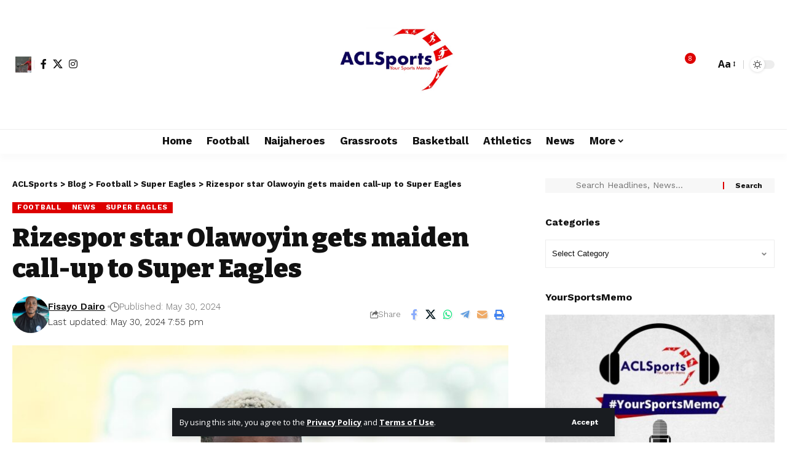

--- FILE ---
content_type: text/html; charset=UTF-8
request_url: https://www.aclsports.com/rizespor-star-olawoyin-gets-maiden-call-up-to-super-eagles/
body_size: 96587
content:
<!DOCTYPE html><html lang="en-GB"><head><meta charset="UTF-8" /><meta http-equiv="X-UA-Compatible" content="IE=edge" /><meta name="viewport" content="width=device-width, initial-scale=1.0" /><link rel="profile" href="https://gmpg.org/xfn/11" /><meta name='robots' content='index, follow, max-image-preview:large, max-snippet:-1, max-video-preview:-1' /><style>img:is([sizes="auto" i],[sizes^="auto," i]){contain-intrinsic-size:3000px 1500px}</style><title>Rizespor star Olawoyin gets maiden call-up to Super Eagles - ACLSports</title><link rel="preconnect" href="https://fonts.gstatic.com" crossorigin><link rel="preload" as="style" onload="this.onload=null;this.rel='stylesheet'" id="rb-preload-gfonts" href="https://fonts.googleapis.com/css?family=Open+Sans%3A300italic%2C400italic%2C600italic%2C300%2C400%2C600%7COpen+Sans%3A300%2C400%2C500%2C600%2C700%2C800%2C300italic%2C400italic%2C500italic%2C600italic%2C700italic%2C800italic%7CCabin%3A700%7CBitter%3A700%2C600%2C900%7CWork+Sans%3A700%2C300%2C600%2C400%2C900&amp;display=swap" crossorigin><noscript><link rel="stylesheet" href="https://fonts.googleapis.com/css?family=Open+Sans%3A300italic%2C400italic%2C600italic%2C300%2C400%2C600%7COpen+Sans%3A300%2C400%2C500%2C600%2C700%2C800%2C300italic%2C400italic%2C500italic%2C600italic%2C700italic%2C800italic%7CCabin%3A700%7CBitter%3A700%2C600%2C900%7CWork+Sans%3A700%2C300%2C600%2C400%2C900&amp;display=swap"></noscript><link rel="canonical" href="https://www.aclsports.com/rizespor-star-olawoyin-gets-maiden-call-up-to-super-eagles/" /><meta property="og:locale" content="en_GB" /><meta property="og:type" content="article" /><meta property="og:title" content="Rizespor star Olawoyin gets maiden call-up to Super Eagles" /><meta property="og:description" content="Çaykur Rizespor of Turkey’s stand out midfielder Ibrahim Olawoyin has been rewarded with his maiden call-up to the main Super Eagles squad after an impressive Turkish Super Lig campaign, aclsports.com reports. Olawoyin, 26, scored eight goals for Rizespor as they ended the league campaign with a record number of points in the club’s history and [&hellip;]" /><meta property="og:url" content="https://www.aclsports.com/rizespor-star-olawoyin-gets-maiden-call-up-to-super-eagles/" /><meta property="og:site_name" content="ACLSports" /><meta property="article:publisher" content="https://www.facebook.com/aclsportsmemo" /><meta property="article:published_time" content="2024-05-30T18:55:39+00:00" /><meta property="og:image" content="https://www.aclsports.com/wp-content/uploads/2024/05/Olawoyin-Super-Eagles.jpg" /><meta property="og:image:width" content="2048" /><meta property="og:image:height" content="2048" /><meta property="og:image:type" content="image/jpeg" /><meta name="author" content="Fisayo Dairo" /><meta name="twitter:card" content="summary_large_image" /><meta name="twitter:creator" content="@fisayodairo" /><meta name="twitter:site" content="@acl_sports" /><meta name="twitter:label1" content="Written by" /><meta name="twitter:data1" content="Fisayo Dairo" /><meta name="twitter:label2" content="Estimated reading time" /><meta name="twitter:data2" content="2 minutes" /> <script type="application/ld+json" class="yoast-schema-graph">{"@context":"https://schema.org","@graph":[{"@type":"Article","@id":"https://www.aclsports.com/rizespor-star-olawoyin-gets-maiden-call-up-to-super-eagles/#article","isPartOf":{"@id":"https://www.aclsports.com/rizespor-star-olawoyin-gets-maiden-call-up-to-super-eagles/"},"author":{"name":"Fisayo Dairo","@id":"https://www.aclsports.com/#/schema/person/fae42bde4b3562b5487a3a73f3e4f211"},"headline":"Rizespor star Olawoyin gets maiden call-up to Super Eagles","datePublished":"2024-05-30T18:55:39+00:00","mainEntityOfPage":{"@id":"https://www.aclsports.com/rizespor-star-olawoyin-gets-maiden-call-up-to-super-eagles/"},"wordCount":278,"commentCount":0,"publisher":{"@id":"https://www.aclsports.com/#organization"},"image":{"@id":"https://www.aclsports.com/rizespor-star-olawoyin-gets-maiden-call-up-to-super-eagles/#primaryimage"},"thumbnailUrl":"https://www.aclsports.com/wp-content/uploads/2024/05/Olawoyin-Super-Eagles.jpg","keywords":["Bafana Bafana","Finidi George","Ibrahim Olawoyin","Nathan Tella","Nigeria Super Eagles"],"articleSection":["Football","News","Super Eagles"],"inLanguage":"en-GB","potentialAction":[{"@type":"CommentAction","name":"Comment","target":["https://www.aclsports.com/rizespor-star-olawoyin-gets-maiden-call-up-to-super-eagles/#respond"]}]},{"@type":"WebPage","@id":"https://www.aclsports.com/rizespor-star-olawoyin-gets-maiden-call-up-to-super-eagles/","url":"https://www.aclsports.com/rizespor-star-olawoyin-gets-maiden-call-up-to-super-eagles/","name":"Rizespor star Olawoyin gets maiden call-up to Super Eagles - ACLSports","isPartOf":{"@id":"https://www.aclsports.com/#website"},"primaryImageOfPage":{"@id":"https://www.aclsports.com/rizespor-star-olawoyin-gets-maiden-call-up-to-super-eagles/#primaryimage"},"image":{"@id":"https://www.aclsports.com/rizespor-star-olawoyin-gets-maiden-call-up-to-super-eagles/#primaryimage"},"thumbnailUrl":"https://www.aclsports.com/wp-content/uploads/2024/05/Olawoyin-Super-Eagles.jpg","datePublished":"2024-05-30T18:55:39+00:00","breadcrumb":{"@id":"https://www.aclsports.com/rizespor-star-olawoyin-gets-maiden-call-up-to-super-eagles/#breadcrumb"},"inLanguage":"en-GB","potentialAction":[{"@type":"ReadAction","target":["https://www.aclsports.com/rizespor-star-olawoyin-gets-maiden-call-up-to-super-eagles/"]}]},{"@type":"ImageObject","inLanguage":"en-GB","@id":"https://www.aclsports.com/rizespor-star-olawoyin-gets-maiden-call-up-to-super-eagles/#primaryimage","url":"https://www.aclsports.com/wp-content/uploads/2024/05/Olawoyin-Super-Eagles.jpg","contentUrl":"https://www.aclsports.com/wp-content/uploads/2024/05/Olawoyin-Super-Eagles.jpg","width":2048,"height":2048},{"@type":"BreadcrumbList","@id":"https://www.aclsports.com/rizespor-star-olawoyin-gets-maiden-call-up-to-super-eagles/#breadcrumb","itemListElement":[{"@type":"ListItem","position":1,"name":"Home","item":"https://www.aclsports.com/"},{"@type":"ListItem","position":2,"name":"Rizespor star Olawoyin gets maiden call-up to Super Eagles"}]},{"@type":"WebSite","@id":"https://www.aclsports.com/#website","url":"https://www.aclsports.com/","name":"ACLSports","description":"Your Sports Memo","publisher":{"@id":"https://www.aclsports.com/#organization"},"potentialAction":[{"@type":"SearchAction","target":{"@type":"EntryPoint","urlTemplate":"https://www.aclsports.com/?s={search_term_string}"},"query-input":{"@type":"PropertyValueSpecification","valueRequired":true,"valueName":"search_term_string"}}],"inLanguage":"en-GB"},{"@type":"Organization","@id":"https://www.aclsports.com/#organization","name":"ACLSports","url":"https://www.aclsports.com/","logo":{"@type":"ImageObject","inLanguage":"en-GB","@id":"https://www.aclsports.com/#/schema/logo/image/","url":"https://aclsports.com/wp-content/uploads/2017/06/ACL-Sports-Logo.jpeg","contentUrl":"https://aclsports.com/wp-content/uploads/2017/06/ACL-Sports-Logo.jpeg","width":798,"height":524,"caption":"ACLSports"},"image":{"@id":"https://www.aclsports.com/#/schema/logo/image/"},"sameAs":["https://www.facebook.com/aclsportsmemo","https://x.com/acl_sports","https://www.instagram.com/acl_sports"]},{"@type":"Person","@id":"https://www.aclsports.com/#/schema/person/fae42bde4b3562b5487a3a73f3e4f211","name":"Fisayo Dairo","image":{"@type":"ImageObject","inLanguage":"en-GB","@id":"https://www.aclsports.com/#/schema/person/image/","url":"https://www.aclsports.com/wp-content/uploads/2025/09/Fisayo-Dairo-e1758707623685.jpg","contentUrl":"https://www.aclsports.com/wp-content/uploads/2025/09/Fisayo-Dairo-e1758707623685.jpg","caption":"Fisayo Dairo"},"sameAs":["https://x.com/fisayodairo"],"url":"https://www.aclsports.com/author/fisayo-dairo/"}]}</script> <link rel='dns-prefetch' href='//stats.wp.com' /><link rel='dns-prefetch' href='//widgets.wp.com' /><link rel="alternate" type="application/rss+xml" title="ACLSports &raquo; Feed" href="https://www.aclsports.com/feed/" /><link rel="alternate" type="application/rss+xml" title="ACLSports &raquo; Comments Feed" href="https://www.aclsports.com/comments/feed/" /><link rel="alternate" type="application/rss+xml" title="ACLSports &raquo; Rizespor star Olawoyin gets maiden call-up to Super Eagles Comments Feed" href="https://www.aclsports.com/rizespor-star-olawoyin-gets-maiden-call-up-to-super-eagles/feed/" /> <script type="application/ld+json">{
    "@context": "https://schema.org",
    "@type": "Organization",
    "legalName": "ACLSports",
    "url": "https://www.aclsports.com/",
    "logo": "https://www.aclsports.com/wp-content/uploads/2017/06/ACL-Sports-Logo.jpeg",
    "sameAs": [
        "https://facebook.com/aclsportsmemo",
        "https://twitter.com/acl_sports",
        "https://instagram.com/acl_sports"
    ]
}</script> <script data-optimized="1" src="[data-uri]" defer></script> <link data-optimized="1" rel='stylesheet' id='embedpress-plyr-css-css' href='https://www.aclsports.com/wp-content/litespeed/css/c0d509bd1dce992373751cabf554d932.css?ver=8c006' media='all' /><link data-optimized="1" rel='stylesheet' id='embedpress-carousel-vendor-css-css' href='https://www.aclsports.com/wp-content/litespeed/css/1283b2abef8ef0f7ff772e17bd783eb9.css?ver=bfcba' media='all' /><link data-optimized="1" rel='stylesheet' id='embedpress-glider-css-css' href='https://www.aclsports.com/wp-content/litespeed/css/b05e90f60d256e1fa9ddd0f85f54a3ab.css?ver=7ccc5' media='all' /><link data-optimized="1" rel='stylesheet' id='embedpress-css-css' href='https://www.aclsports.com/wp-content/litespeed/css/240ff21b91c48d19f8d5d4912bf40347.css?ver=d29ce' media='all' /><link data-optimized="1" rel='stylesheet' id='embedpress-meetup-events-css' href='https://www.aclsports.com/wp-content/litespeed/css/18930cd0b3669584e5c08892b2f011c7.css?ver=e69ac' media='all' /><link data-optimized="1" rel='stylesheet' id='embedpress-blocks-style-css' href='https://www.aclsports.com/wp-content/litespeed/css/90e5bb01d962f62cf95661b9551e835a.css?ver=5303c' media='all' /><style id='wp-emoji-styles-inline-css'>img.wp-smiley,img.emoji{display:inline!important;border:none!important;box-shadow:none!important;height:1em!important;width:1em!important;margin:0 0.07em!important;vertical-align:-0.1em!important;background:none!important;padding:0!important}</style><link data-optimized="1" rel='stylesheet' id='wp-block-library-css' href='https://www.aclsports.com/wp-content/litespeed/css/74145b3c7ab254d22ec876ced15834a3.css?ver=0b18f' media='all' /><style id='classic-theme-styles-inline-css'>/*! This file is auto-generated */
.wp-block-button__link{color:#fff;background-color:#32373c;border-radius:9999px;box-shadow:none;text-decoration:none;padding:calc(.667em + 2px) calc(1.333em + 2px);font-size:1.125em}.wp-block-file__button{background:#32373c;color:#fff;text-decoration:none}</style><link data-optimized="1" rel='stylesheet' id='foxiz-elements-css' href='https://www.aclsports.com/wp-content/litespeed/css/9eee3f44a7d922e9b6eef6a764c70cf8.css?ver=bc83a' media='all' /><style id='global-styles-inline-css'>:root{--wp--preset--aspect-ratio--square:1;--wp--preset--aspect-ratio--4-3:4/3;--wp--preset--aspect-ratio--3-4:3/4;--wp--preset--aspect-ratio--3-2:3/2;--wp--preset--aspect-ratio--2-3:2/3;--wp--preset--aspect-ratio--16-9:16/9;--wp--preset--aspect-ratio--9-16:9/16;--wp--preset--color--black:#000000;--wp--preset--color--cyan-bluish-gray:#abb8c3;--wp--preset--color--white:#ffffff;--wp--preset--color--pale-pink:#f78da7;--wp--preset--color--vivid-red:#cf2e2e;--wp--preset--color--luminous-vivid-orange:#ff6900;--wp--preset--color--luminous-vivid-amber:#fcb900;--wp--preset--color--light-green-cyan:#7bdcb5;--wp--preset--color--vivid-green-cyan:#00d084;--wp--preset--color--pale-cyan-blue:#8ed1fc;--wp--preset--color--vivid-cyan-blue:#0693e3;--wp--preset--color--vivid-purple:#9b51e0;--wp--preset--gradient--vivid-cyan-blue-to-vivid-purple:linear-gradient(135deg,rgba(6,147,227,1) 0%,rgb(155,81,224) 100%);--wp--preset--gradient--light-green-cyan-to-vivid-green-cyan:linear-gradient(135deg,rgb(122,220,180) 0%,rgb(0,208,130) 100%);--wp--preset--gradient--luminous-vivid-amber-to-luminous-vivid-orange:linear-gradient(135deg,rgba(252,185,0,1) 0%,rgba(255,105,0,1) 100%);--wp--preset--gradient--luminous-vivid-orange-to-vivid-red:linear-gradient(135deg,rgba(255,105,0,1) 0%,rgb(207,46,46) 100%);--wp--preset--gradient--very-light-gray-to-cyan-bluish-gray:linear-gradient(135deg,rgb(238,238,238) 0%,rgb(169,184,195) 100%);--wp--preset--gradient--cool-to-warm-spectrum:linear-gradient(135deg,rgb(74,234,220) 0%,rgb(151,120,209) 20%,rgb(207,42,186) 40%,rgb(238,44,130) 60%,rgb(251,105,98) 80%,rgb(254,248,76) 100%);--wp--preset--gradient--blush-light-purple:linear-gradient(135deg,rgb(255,206,236) 0%,rgb(152,150,240) 100%);--wp--preset--gradient--blush-bordeaux:linear-gradient(135deg,rgb(254,205,165) 0%,rgb(254,45,45) 50%,rgb(107,0,62) 100%);--wp--preset--gradient--luminous-dusk:linear-gradient(135deg,rgb(255,203,112) 0%,rgb(199,81,192) 50%,rgb(65,88,208) 100%);--wp--preset--gradient--pale-ocean:linear-gradient(135deg,rgb(255,245,203) 0%,rgb(182,227,212) 50%,rgb(51,167,181) 100%);--wp--preset--gradient--electric-grass:linear-gradient(135deg,rgb(202,248,128) 0%,rgb(113,206,126) 100%);--wp--preset--gradient--midnight:linear-gradient(135deg,rgb(2,3,129) 0%,rgb(40,116,252) 100%);--wp--preset--font-size--small:13px;--wp--preset--font-size--medium:20px;--wp--preset--font-size--large:36px;--wp--preset--font-size--x-large:42px;--wp--preset--spacing--20:0.44rem;--wp--preset--spacing--30:0.67rem;--wp--preset--spacing--40:1rem;--wp--preset--spacing--50:1.5rem;--wp--preset--spacing--60:2.25rem;--wp--preset--spacing--70:3.38rem;--wp--preset--spacing--80:5.06rem;--wp--preset--shadow--natural:6px 6px 9px rgba(0, 0, 0, 0.2);--wp--preset--shadow--deep:12px 12px 50px rgba(0, 0, 0, 0.4);--wp--preset--shadow--sharp:6px 6px 0px rgba(0, 0, 0, 0.2);--wp--preset--shadow--outlined:6px 6px 0px -3px rgba(255, 255, 255, 1), 6px 6px rgba(0, 0, 0, 1);--wp--preset--shadow--crisp:6px 6px 0px rgba(0, 0, 0, 1)}:where(.is-layout-flex){gap:.5em}:where(.is-layout-grid){gap:.5em}body .is-layout-flex{display:flex}.is-layout-flex{flex-wrap:wrap;align-items:center}.is-layout-flex>:is(*,div){margin:0}body .is-layout-grid{display:grid}.is-layout-grid>:is(*,div){margin:0}:where(.wp-block-columns.is-layout-flex){gap:2em}:where(.wp-block-columns.is-layout-grid){gap:2em}:where(.wp-block-post-template.is-layout-flex){gap:1.25em}:where(.wp-block-post-template.is-layout-grid){gap:1.25em}.has-black-color{color:var(--wp--preset--color--black)!important}.has-cyan-bluish-gray-color{color:var(--wp--preset--color--cyan-bluish-gray)!important}.has-white-color{color:var(--wp--preset--color--white)!important}.has-pale-pink-color{color:var(--wp--preset--color--pale-pink)!important}.has-vivid-red-color{color:var(--wp--preset--color--vivid-red)!important}.has-luminous-vivid-orange-color{color:var(--wp--preset--color--luminous-vivid-orange)!important}.has-luminous-vivid-amber-color{color:var(--wp--preset--color--luminous-vivid-amber)!important}.has-light-green-cyan-color{color:var(--wp--preset--color--light-green-cyan)!important}.has-vivid-green-cyan-color{color:var(--wp--preset--color--vivid-green-cyan)!important}.has-pale-cyan-blue-color{color:var(--wp--preset--color--pale-cyan-blue)!important}.has-vivid-cyan-blue-color{color:var(--wp--preset--color--vivid-cyan-blue)!important}.has-vivid-purple-color{color:var(--wp--preset--color--vivid-purple)!important}.has-black-background-color{background-color:var(--wp--preset--color--black)!important}.has-cyan-bluish-gray-background-color{background-color:var(--wp--preset--color--cyan-bluish-gray)!important}.has-white-background-color{background-color:var(--wp--preset--color--white)!important}.has-pale-pink-background-color{background-color:var(--wp--preset--color--pale-pink)!important}.has-vivid-red-background-color{background-color:var(--wp--preset--color--vivid-red)!important}.has-luminous-vivid-orange-background-color{background-color:var(--wp--preset--color--luminous-vivid-orange)!important}.has-luminous-vivid-amber-background-color{background-color:var(--wp--preset--color--luminous-vivid-amber)!important}.has-light-green-cyan-background-color{background-color:var(--wp--preset--color--light-green-cyan)!important}.has-vivid-green-cyan-background-color{background-color:var(--wp--preset--color--vivid-green-cyan)!important}.has-pale-cyan-blue-background-color{background-color:var(--wp--preset--color--pale-cyan-blue)!important}.has-vivid-cyan-blue-background-color{background-color:var(--wp--preset--color--vivid-cyan-blue)!important}.has-vivid-purple-background-color{background-color:var(--wp--preset--color--vivid-purple)!important}.has-black-border-color{border-color:var(--wp--preset--color--black)!important}.has-cyan-bluish-gray-border-color{border-color:var(--wp--preset--color--cyan-bluish-gray)!important}.has-white-border-color{border-color:var(--wp--preset--color--white)!important}.has-pale-pink-border-color{border-color:var(--wp--preset--color--pale-pink)!important}.has-vivid-red-border-color{border-color:var(--wp--preset--color--vivid-red)!important}.has-luminous-vivid-orange-border-color{border-color:var(--wp--preset--color--luminous-vivid-orange)!important}.has-luminous-vivid-amber-border-color{border-color:var(--wp--preset--color--luminous-vivid-amber)!important}.has-light-green-cyan-border-color{border-color:var(--wp--preset--color--light-green-cyan)!important}.has-vivid-green-cyan-border-color{border-color:var(--wp--preset--color--vivid-green-cyan)!important}.has-pale-cyan-blue-border-color{border-color:var(--wp--preset--color--pale-cyan-blue)!important}.has-vivid-cyan-blue-border-color{border-color:var(--wp--preset--color--vivid-cyan-blue)!important}.has-vivid-purple-border-color{border-color:var(--wp--preset--color--vivid-purple)!important}.has-vivid-cyan-blue-to-vivid-purple-gradient-background{background:var(--wp--preset--gradient--vivid-cyan-blue-to-vivid-purple)!important}.has-light-green-cyan-to-vivid-green-cyan-gradient-background{background:var(--wp--preset--gradient--light-green-cyan-to-vivid-green-cyan)!important}.has-luminous-vivid-amber-to-luminous-vivid-orange-gradient-background{background:var(--wp--preset--gradient--luminous-vivid-amber-to-luminous-vivid-orange)!important}.has-luminous-vivid-orange-to-vivid-red-gradient-background{background:var(--wp--preset--gradient--luminous-vivid-orange-to-vivid-red)!important}.has-very-light-gray-to-cyan-bluish-gray-gradient-background{background:var(--wp--preset--gradient--very-light-gray-to-cyan-bluish-gray)!important}.has-cool-to-warm-spectrum-gradient-background{background:var(--wp--preset--gradient--cool-to-warm-spectrum)!important}.has-blush-light-purple-gradient-background{background:var(--wp--preset--gradient--blush-light-purple)!important}.has-blush-bordeaux-gradient-background{background:var(--wp--preset--gradient--blush-bordeaux)!important}.has-luminous-dusk-gradient-background{background:var(--wp--preset--gradient--luminous-dusk)!important}.has-pale-ocean-gradient-background{background:var(--wp--preset--gradient--pale-ocean)!important}.has-electric-grass-gradient-background{background:var(--wp--preset--gradient--electric-grass)!important}.has-midnight-gradient-background{background:var(--wp--preset--gradient--midnight)!important}.has-small-font-size{font-size:var(--wp--preset--font-size--small)!important}.has-medium-font-size{font-size:var(--wp--preset--font-size--medium)!important}.has-large-font-size{font-size:var(--wp--preset--font-size--large)!important}.has-x-large-font-size{font-size:var(--wp--preset--font-size--x-large)!important}:where(.wp-block-post-template.is-layout-flex){gap:1.25em}:where(.wp-block-post-template.is-layout-grid){gap:1.25em}:where(.wp-block-columns.is-layout-flex){gap:2em}:where(.wp-block-columns.is-layout-grid){gap:2em}:root :where(.wp-block-pullquote){font-size:1.5em;line-height:1.6}</style><link data-optimized="1" rel='stylesheet' id='contact-form-7-css' href='https://www.aclsports.com/wp-content/litespeed/css/9c22bcfea7e8341c17633f7a4ecd04e4.css?ver=5cc99' media='all' /><link data-optimized="1" rel='stylesheet' id='jetpack-subscriptions-css' href='https://www.aclsports.com/wp-content/litespeed/css/c6a5fd09db64bf2ed3fed441152a1b29.css?ver=127e0' media='all' /><link data-optimized="1" rel='stylesheet' id='jetpack_likes-css' href='https://www.aclsports.com/wp-content/litespeed/css/89cb071bb4219b6dbe66b0011f4267ec.css?ver=e690e' media='all' /><link data-optimized="1" rel='stylesheet' id='elementor-frontend-css' href='https://www.aclsports.com/wp-content/litespeed/css/bc87db62f30c672ab9450a19992b539c.css?ver=12838' media='all' /><link data-optimized="1" rel='stylesheet' id='elementor-post-41240-css' href='https://www.aclsports.com/wp-content/litespeed/css/397b0ce73446e676dd158652958b629d.css?ver=8da8e' media='all' /><link data-optimized="1" rel='stylesheet' id='foxiz-main-css' href='https://www.aclsports.com/wp-content/litespeed/css/0b271d1aaf1925ff11573992870d376e.css?ver=2f090' media='all' /><style id='foxiz-main-inline-css'>:root{--body-family:Open Sans;--body-fweight:400;--body-fcolor:#111111;--body-fsize:16px;--h1-family:Cabin;--h1-fweight:700;--h1-fsize:38px;--h2-family:Bitter;--h2-fweight:700;--h2-fsize:32px;--h3-family:Bitter;--h3-fweight:700;--h3-fsize:21px;--h4-family:Bitter;--h4-fweight:700;--h4-fsize:16px;--h5-family:Bitter;--h5-fweight:700;--h5-fsize:15px;--h6-family:Bitter;--h6-fweight:600;--h6-fsize:14px;--cat-family:Work Sans;--cat-fweight:700;--cat-transform:uppercase;--cat-fsize:10px;--meta-family:Work Sans;--meta-fweight:300;--meta-b-family:Work Sans;--meta-b-fweight:600;--input-family:Work Sans;--input-fweight:400;--btn-family:Work Sans;--btn-fweight:700;--menu-family:Work Sans;--menu-fweight:700;--submenu-family:Work Sans;--submenu-fweight:700;--dwidgets-family:Work Sans;--dwidgets-fweight:700;--dwidgets-fsize:14px;--headline-family:Bitter;--headline-fweight:900;--headline-fsize:52px;--tagline-family:Work Sans;--tagline-fweight:600;--tagline-fsize:20px;--heading-family:Work Sans;--heading-fweight:700;--subheading-family:Work Sans;--subheading-fweight:900;--quote-family:Work Sans;--quote-fweight:700;--bcrumb-family:Work Sans;--bcrumb-fweight:700;--headline-s-fsize:42px;--tagline-s-fsize:14px}@media (max-width:1024px){body{--body-fsize:16px;--h1-fsize:32px;--h2-fsize:28px;--h3-fsize:20px;--h4-fsize:15px;--h5-fsize:15px;--h6-fsize:14px;--excerpt-fsize:12px;--headline-fsize:34px;--headline-s-fsize:34px;--tagline-fsize:18px;--tagline-s-fsize:18px}}@media (max-width:767px){body{--body-fsize:15px;--h1-fsize:28px;--h2-fsize:24px;--h3-fsize:18px;--h4-fsize:15px;--h5-fsize:15px;--h6-fsize:14px;--excerpt-fsize:12px;--headline-fsize:26px;--headline-s-fsize:26px;--tagline-fsize:15px;--tagline-s-fsize:15px}}:root{--g-color:#dd0000;--g-color-90:#dd0000e6;--indicator-bg-from:#dd0000}[data-theme="dark"].is-hd-4{--nav-bg:#191c20;--nav-bg-from:#191c20;--nav-bg-to:#191c20;--nav-bg-glass:#191c2011;--nav-bg-glass-from:#191c2011;--nav-bg-glass-to:#191c2011}.is-hd-5,body.is-hd-5:not(.sticky-on){--hd-logo-height:180px}[data-theme="dark"].is-hd-5,[data-theme="dark"].is-hd-5:not(.sticky-on){--nav-bg:#191c20;--nav-bg-from:#191c20;--nav-bg-to:#191c20;--nav-bg-glass:#191c2011;--nav-bg-glass-from:#191c2011;--nav-bg-glass-to:#191c2011}:root{--topad-spacing:15px;--round-3:0px;--round-5:0px;--round-7:0px;--hyperlink-line-color:var(--g-color);--mbnav-height:80px;--s-content-width:760px;--max-width-wo-sb:840px;--s10-feat-ratio:45%;--s11-feat-ratio:45%;--login-popup-w:350px}.p-readmore{font-family:Work Sans;font-weight:700}.mobile-menu>li>a{font-family:Work Sans;font-weight:700}.mobile-qview a{font-family:Work Sans;font-weight:700}.search-header:before{background-repeat:no-repeat;background-size:cover;background-image:url(https://foxiz.themeruby.com/news/wp-content/uploads/2021/09/search-bg.jpg);background-attachment:scroll;background-position:center center}[data-theme="dark"] .search-header:before{background-repeat:no-repeat;background-size:cover;background-image:url(https://foxiz.themeruby.com/news/wp-content/uploads/2021/09/search-bgd.jpg);background-attachment:scroll;background-position:center center}.footer-has-bg{background-color:#0c044e;background-repeat:no-repeat;background-size:cover;background-position:center center}[data-theme="dark"] .footer-has-bg{background-color:#000}.copyright-menu a{font-size:14px}.copyright-inner .copyright{font-size:14px}.amp-footer .footer-logo{height:50px}#amp-mobile-version-switcher{display:none}.search-icon-svg{-webkit-mask-image:url(https://foxiz.themeruby.com/news/wp-content/uploads/2022/08/news-search.svg);mask-image:url(https://foxiz.themeruby.com/news/wp-content/uploads/2022/08/news-search.svg)}.notification-icon-svg{-webkit-mask-image:url(https://foxiz.themeruby.com/news/wp-content/uploads/2022/08/noti-news.svg);mask-image:url(https://foxiz.themeruby.com/news/wp-content/uploads/2022/08/noti-news.svg)}.login-icon-svg{background-image:url(https://www.aclsports.com/wp-content/uploads/2017/08/Anthony_Matial.jpg);background-size:cover;background-color:#fff0}.login-icon-svg,.rbi-user.wnav-icon{font-size:26px}@media (max-width:767px){.login-icon-svg,.rbi-user.wnav-icon{font-size:22.1px}}.p-category.category-id-8501,.term-i-8501{--cat-highlight:#17747a;--cat-highlight-90:#17747ae6}.category-8501 .blog-content{--heading-sub-color:#17747a}.is-cbox-8501{--cbox-bg:#17747ae6}</style><link data-optimized="1" rel='stylesheet' id='foxiz-print-css' href='https://www.aclsports.com/wp-content/litespeed/css/9066a683e9a4806915bd2ac907372c1b.css?ver=56b3b' media='all' /><link data-optimized="1" rel='stylesheet' id='foxiz-style-css' href='https://www.aclsports.com/wp-content/litespeed/css/d1330609a9953bc78e87ac26bf372926.css?ver=253b0' media='all' /><link data-optimized="1" rel='stylesheet' id='elementor-gf-local-roboto-css' href='https://www.aclsports.com/wp-content/litespeed/css/0ab9ee0bc34aad44b7bba76752e37d27.css?ver=1de75' media='all' /><link data-optimized="1" rel='stylesheet' id='elementor-gf-local-robotoslab-css' href='https://www.aclsports.com/wp-content/litespeed/css/e6de7a637c92876eca525a06483d6ea0.css?ver=c0181' media='all' /> <script src="https://www.aclsports.com/wp-includes/js/jquery/jquery.min.js?ver=3.7.1" id="jquery-core-js"></script> <script data-optimized="1" src="https://www.aclsports.com/wp-content/litespeed/js/1ade95873cabe123e3e7f28234a236a5.js?ver=6b12e" id="jquery-migrate-js" defer data-deferred="1"></script> <script data-optimized="1" src="https://www.aclsports.com/wp-content/litespeed/js/915a1bc2ad56ddfd9a31648c0b0d6541.js?ver=de1af" id="highlight-share-js" defer data-deferred="1"></script> <link rel="preload" href="https://www.aclsports.com/wp-content/themes/foxiz/assets/fonts/icons.woff2?ver=2.5.0" as="font" type="font/woff2" crossorigin="anonymous"><link rel="https://api.w.org/" href="https://www.aclsports.com/wp-json/" /><link rel="alternate" title="JSON" type="application/json" href="https://www.aclsports.com/wp-json/wp/v2/posts/50721" /> <script data-optimized="1" src="https://www.aclsports.com/wp-content/litespeed/js/7da17e76e86fbe67c8700c90d1f7a978.js?ver=7a978" defer></script> <script data-optimized="1" src="[data-uri]" defer></script> <style>img#wpstats{display:none}</style><meta name="generator" content="Elementor 3.32.5; features: e_font_icon_svg, additional_custom_breakpoints; settings: css_print_method-external, google_font-enabled, font_display-swap"> <script data-optimized="1" type='text/javascript' src="[data-uri]" defer></script>  <script data-optimized="1" type='text/javascript' src="[data-uri]" defer></script><script data-optimized="1" type='text/javascript' src="[data-uri]" defer></script><script type="application/ld+json">{
    "@context": "https://schema.org",
    "@type": "WebSite",
    "@id": "https://www.aclsports.com/#website",
    "url": "https://www.aclsports.com/",
    "name": "ACLSports",
    "potentialAction": {
        "@type": "SearchAction",
        "target": "https://www.aclsports.com/?s={search_term_string}",
        "query-input": "required name=search_term_string"
    }
}</script> <style>.e-con.e-parent:nth-of-type(n+4):not(.e-lazyloaded):not(.e-no-lazyload),.e-con.e-parent:nth-of-type(n+4):not(.e-lazyloaded):not(.e-no-lazyload) *{background-image:none!important}@media screen and (max-height:1024px){.e-con.e-parent:nth-of-type(n+3):not(.e-lazyloaded):not(.e-no-lazyload),.e-con.e-parent:nth-of-type(n+3):not(.e-lazyloaded):not(.e-no-lazyload) *{background-image:none!important}}@media screen and (max-height:640px){.e-con.e-parent:nth-of-type(n+2):not(.e-lazyloaded):not(.e-no-lazyload),.e-con.e-parent:nth-of-type(n+2):not(.e-lazyloaded):not(.e-no-lazyload) *{background-image:none!important}}</style> <script type="application/ld+json">{
    "@context": "https://schema.org",
    "@type": "Article",
    "headline": "Rizespor star Olawoyin gets maiden call-up to Super Eagles",
    "description": "\u00c7aykur Rizespor of Turkey\u2019s stand out midfielder Ibrahim Olawoyin has been rewarded with his maiden call-up to the main Super Eagles squad after an impressive Turkish Super Lig campaign, aclsports.com reports.Olawoyin, 26, scored eight goals for Rizespor as they ended the league campaign with a record number of points in the club\u2019s",
    "mainEntityOfPage": {
        "@type": "WebPage",
        "@id": "https://www.aclsports.com/rizespor-star-olawoyin-gets-maiden-call-up-to-super-eagles/"
    },
    "author": {
        "@type": "Person",
        "name": "Fisayo Dairo",
        "url": "https://www.aclsports.com/author/fisayo-dairo/"
    },
    "publisher": {
        "@type": "Organization",
        "name": "ACLSports",
        "url": "https://www.aclsports.com/",
        "logo": {
            "@type": "ImageObject",
            "url": "https://www.aclsports.com/wp-content/uploads/2017/06/ACL-Sports-Logo.jpeg"
        }
    },
    "dateModified": "2024-05-30T19:55:39+01:00",
    "datePublished": "2024-05-30T19:55:39+01:00",
    "image": {
        "@type": "ImageObject",
        "url": "https://www.aclsports.com/wp-content/uploads/2024/05/Olawoyin-Super-Eagles.jpg",
        "width": "2048",
        "height": "2048"
    },
    "commentCount": 0,
    "articleSection": [
        "Football",
        "News",
        "Super Eagles"
    ]
}</script> <script type="application/ld+json">{"@context":"http://schema.org","@type":"BreadcrumbList","itemListElement":[{"@type":"ListItem","position":5,"item":{"@id":"https://www.aclsports.com/rizespor-star-olawoyin-gets-maiden-call-up-to-super-eagles/","name":"Rizespor star Olawoyin gets maiden call-up to Super Eagles"}},{"@type":"ListItem","position":4,"item":{"@id":"https://www.aclsports.com/football/super-eagles/","name":"Super Eagles"}},{"@type":"ListItem","position":3,"item":{"@id":"https://www.aclsports.com/football/","name":"Football"}},{"@type":"ListItem","position":2,"item":{"@id":"https://www.aclsports.com/blog/","name":"Blog"}},{"@type":"ListItem","position":1,"item":{"@id":"https://www.aclsports.com","name":"ACLSports"}}]}</script> <link rel="icon" href="https://www.aclsports.com/wp-content/uploads/2017/06/cropped-ACL-Sports-Logo-32x32.jpeg" sizes="32x32" /><link rel="icon" href="https://www.aclsports.com/wp-content/uploads/2017/06/cropped-ACL-Sports-Logo-192x192.jpeg" sizes="192x192" /><link rel="apple-touch-icon" href="https://www.aclsports.com/wp-content/uploads/2017/06/cropped-ACL-Sports-Logo-180x180.jpeg" /><meta name="msapplication-TileImage" content="https://www.aclsports.com/wp-content/uploads/2017/06/cropped-ACL-Sports-Logo-270x270.jpeg" /></head><body data-rsssl=1 class="wp-singular post-template-default single single-post postid-50721 single-format-standard wp-embed-responsive wp-theme-foxiz personalized-all elementor-default elementor-kit-41240 menu-ani-1 hover-ani-1 btn-ani-1 btn-transform-1 is-rm-1 lmeta-dot loader-1 dark-sw-1 mtax-1 toc-smooth is-hd-5 is-standard-8 is-mstick yes-tstick is-backtop  is-mstick is-smart-sticky" data-theme="default"><noscript>
<img height="1" width="1" style="display:none" alt="fbpx"
src="https://www.facebook.com/tr?id=846096359072010&ev=PageView&noscript=1" />
</noscript><div class="site-outer"><div id="site-header" class="header-wrap rb-section header-5 header-fw style-tb-shadow-border"><aside id="rb-privacy" class="privacy-bar privacy-bottom"><div class="privacy-inner"><div class="privacy-content">By using this site, you agree to the <a href="https://aclsports.com/privacy-policy/">Privacy Policy</a> and <a href="https://aclsports.com/terms-and-conditions/">Terms of Use</a>.</div><div class="privacy-dismiss"><a id="privacy-trigger" href="#" role="button" class="privacy-dismiss-btn is-btn"><span>Accept</span></a></div></div></aside><div class="reading-indicator"><span id="reading-progress"></span></div><div class="logo-sec"><div class="logo-sec-inner rb-container edge-padding"><div class="logo-sec-left"><div class="wnav-holder widget-h-login header-dropdown-outer">
<a href="https://www.aclsports.com/wp-login.php?redirect_to=https%3A%2F%2Fwww.aclsports.com%2Frizespor-star-olawoyin-gets-maiden-call-up-to-super-eagles%2F" class="login-toggle is-login header-element" data-title="Sign In" rel="nofollow" aria-label="Sign In"><span class="login-icon-svg"></span></a></div><div class="header-social-list wnav-holder"><a class="social-link-facebook" aria-label="Facebook" data-title="Facebook" href="https://facebook.com/aclsportsmemo" target="_blank" rel="noopener nofollow"><i class="rbi rbi-facebook" aria-hidden="true"></i></a><a class="social-link-twitter" aria-label="X" data-title="X" href="https://twitter.com/acl_sports" target="_blank" rel="noopener nofollow"><i class="rbi rbi-twitter" aria-hidden="true"></i></a><a class="social-link-instagram" aria-label="Instagram" data-title="Instagram" href="https://instagram.com/acl_sports" target="_blank" rel="noopener nofollow"><i class="rbi rbi-instagram" aria-hidden="true"></i></a></div></div><div class="logo-sec-center"><div class="logo-wrap is-image-logo site-branding">
<a href="https://www.aclsports.com/" class="logo" title="ACLSports">
<img fetchpriority="high" class="logo-default" data-mode="default" height="524" width="798" src="https://www.aclsports.com/wp-content/uploads/2017/06/ACL-Sports-Logo.jpeg" alt="ACLSports" decoding="async" loading="eager" fetchpriority="high"><img fetchpriority="high" class="logo-dark" data-mode="dark" height="524" width="798" src="https://www.aclsports.com/wp-content/uploads/2017/06/ACL-Sports-Logo.jpeg" alt="ACLSports" decoding="async" loading="eager" fetchpriority="high"><img fetchpriority="high" class="logo-transparent" height="524" width="798" src="https://www.aclsports.com/wp-content/uploads/2017/06/ACL-Sports-Logo.jpeg" alt="ACLSports" decoding="async" loading="eager" fetchpriority="high">			</a></div></div><div class="logo-sec-right"><div class="navbar-right"><div class="wnav-holder header-dropdown-outer"><div class="dropdown-trigger notification-icon notification-trigger">
<span class="notification-icon-inner" data-title="Notification">
<span class="notification-icon-holder">
<span class="notification-icon-svg"></span>
<span class="notification-info"></span>
</span>
</span></div><div class="header-dropdown notification-dropdown"><div class="notification-popup"><div class="notification-header">
<span class="h4">Notification</span>
<a class="notification-url meta-text" href="https://aclsports.com/blogs/">Show More								<i class="rbi rbi-cright" aria-hidden="true"></i></a></div><div class="notification-content"><div class="scroll-holder"><div class="rb-notification ecat-l-dot is-feat-right" data-interval="12"></div></div></div></div></div></div><div class="wnav-holder w-header-search header-dropdown-outer">
<a href="#" role="button" data-title="Search" class="icon-holder header-element search-btn search-trigger" aria-label="Search">
<span class="search-icon-svg"></span>							</a><div class="header-dropdown"><div class="header-search-form is-icon-layout"><form method="get" action="https://www.aclsports.com/" class="rb-search-form live-search-form"  data-search="post" data-limit="0" data-follow="0" data-tax="category" data-dsource="0"  data-ptype=""><div class="search-form-inner"><span class="search-icon"><span class="search-icon-svg"></span></span><span class="search-text"><input type="text" class="field" placeholder="Search Headlines, News..." value="" name="s"/></span><span class="rb-search-submit"><input type="submit" value="Search"/><i class="rbi rbi-cright" aria-hidden="true"></i></span><span class="live-search-animation rb-loader"></span></div><div class="live-search-response"></div></form></div></div></div><div class="wnav-holder font-resizer">
<a href="#" role="button" class="font-resizer-trigger" data-title="Font Resizer"><span class="screen-reader-text">Font Resizer</span><strong>Aa</strong></a></div><div class="dark-mode-toggle-wrap"><div class="dark-mode-toggle">
<span class="dark-mode-slide">
<i class="dark-mode-slide-btn mode-icon-dark" data-title="Switch to Light"><svg class="svg-icon svg-mode-dark" aria-hidden="true" role="img" focusable="false" xmlns="http://www.w3.org/2000/svg" viewBox="0 0 1024 1024"><path fill="currentColor" d="M968.172 426.83c-2.349-12.673-13.274-21.954-26.16-22.226-12.876-0.22-24.192 8.54-27.070 21.102-27.658 120.526-133.48 204.706-257.334 204.706-145.582 0-264.022-118.44-264.022-264.020 0-123.86 84.18-229.676 204.71-257.33 12.558-2.88 21.374-14.182 21.102-27.066s-9.548-23.81-22.22-26.162c-27.996-5.196-56.654-7.834-85.176-7.834-123.938 0-240.458 48.266-328.098 135.904-87.638 87.638-135.902 204.158-135.902 328.096s48.264 240.458 135.902 328.096c87.64 87.638 204.16 135.904 328.098 135.904s240.458-48.266 328.098-135.904c87.638-87.638 135.902-204.158 135.902-328.096 0-28.498-2.638-57.152-7.828-85.17z"></path></svg></i>
<i class="dark-mode-slide-btn mode-icon-default" data-title="Switch to Dark"><svg class="svg-icon svg-mode-light" aria-hidden="true" role="img" focusable="false" xmlns="http://www.w3.org/2000/svg" viewBox="0 0 232.447 232.447"><path fill="currentColor" d="M116.211,194.8c-4.143,0-7.5,3.357-7.5,7.5v22.643c0,4.143,3.357,7.5,7.5,7.5s7.5-3.357,7.5-7.5V202.3 C123.711,198.157,120.354,194.8,116.211,194.8z" /><path fill="currentColor" d="M116.211,37.645c4.143,0,7.5-3.357,7.5-7.5V7.505c0-4.143-3.357-7.5-7.5-7.5s-7.5,3.357-7.5,7.5v22.641 C108.711,34.288,112.068,37.645,116.211,37.645z" /><path fill="currentColor" d="M50.054,171.78l-16.016,16.008c-2.93,2.929-2.931,7.677-0.003,10.606c1.465,1.466,3.385,2.198,5.305,2.198 c1.919,0,3.838-0.731,5.302-2.195l16.016-16.008c2.93-2.929,2.931-7.677,0.003-10.606C57.731,168.852,52.982,168.851,50.054,171.78 z" /><path fill="currentColor" d="M177.083,62.852c1.919,0,3.838-0.731,5.302-2.195L198.4,44.649c2.93-2.929,2.931-7.677,0.003-10.606 c-2.93-2.932-7.679-2.931-10.607-0.003l-16.016,16.008c-2.93,2.929-2.931,7.677-0.003,10.607 C173.243,62.12,175.163,62.852,177.083,62.852z" /><path fill="currentColor" d="M37.645,116.224c0-4.143-3.357-7.5-7.5-7.5H7.5c-4.143,0-7.5,3.357-7.5,7.5s3.357,7.5,7.5,7.5h22.645 C34.287,123.724,37.645,120.366,37.645,116.224z" /><path fill="currentColor" d="M224.947,108.724h-22.652c-4.143,0-7.5,3.357-7.5,7.5s3.357,7.5,7.5,7.5h22.652c4.143,0,7.5-3.357,7.5-7.5 S229.09,108.724,224.947,108.724z" /><path fill="currentColor" d="M50.052,60.655c1.465,1.465,3.384,2.197,5.304,2.197c1.919,0,3.839-0.732,5.303-2.196c2.93-2.929,2.93-7.678,0.001-10.606 L44.652,34.042c-2.93-2.93-7.679-2.929-10.606-0.001c-2.93,2.929-2.93,7.678-0.001,10.606L50.052,60.655z" /><path fill="currentColor" d="M182.395,171.782c-2.93-2.929-7.679-2.93-10.606-0.001c-2.93,2.929-2.93,7.678-0.001,10.607l16.007,16.008 c1.465,1.465,3.384,2.197,5.304,2.197c1.919,0,3.839-0.732,5.303-2.196c2.93-2.929,2.93-7.678,0.001-10.607L182.395,171.782z" /><path fill="currentColor" d="M116.22,48.7c-37.232,0-67.523,30.291-67.523,67.523s30.291,67.523,67.523,67.523s67.522-30.291,67.522-67.523 S153.452,48.7,116.22,48.7z M116.22,168.747c-28.962,0-52.523-23.561-52.523-52.523S87.258,63.7,116.22,63.7 c28.961,0,52.522,23.562,52.522,52.523S145.181,168.747,116.22,168.747z" /></svg></i>
</span></div></div></div></div></div></div><div id="navbar-outer" class="navbar-outer"><div id="sticky-holder" class="sticky-holder"><div class="navbar-wrap"><div class="rb-container edge-padding"><div class="navbar-inner"><div class="navbar-center"><nav id="site-navigation" class="main-menu-wrap" aria-label="main menu"><ul id="menu-primary-menu" class="main-menu rb-menu large-menu" itemscope itemtype="https://www.schema.org/SiteNavigationElement"><li id="menu-item-41390" class="menu-item menu-item-type-post_type menu-item-object-page menu-item-home menu-item-41390"><a href="https://www.aclsports.com/"><span>Home</span></a></li><li id="menu-item-406" class="menu-item menu-item-type-taxonomy menu-item-object-category current-post-ancestor current-menu-parent current-post-parent menu-item-406"><a href="https://www.aclsports.com/football/"><span>Football</span></a></li><li id="menu-item-405" class="menu-item menu-item-type-taxonomy menu-item-object-category menu-item-405"><a href="https://www.aclsports.com/naijaheroes/"><span>Naijaheroes</span></a></li><li id="menu-item-928" class="menu-item menu-item-type-taxonomy menu-item-object-category menu-item-928"><a href="https://www.aclsports.com/grassroots/"><span>Grassroots</span></a></li><li id="menu-item-404" class="menu-item menu-item-type-taxonomy menu-item-object-category menu-item-404"><a href="https://www.aclsports.com/basketball/"><span>Basketball</span></a></li><li id="menu-item-840" class="menu-item menu-item-type-taxonomy menu-item-object-category menu-item-840"><a href="https://www.aclsports.com/athletics/"><span>Athletics</span></a></li><li id="menu-item-407" class="menu-item menu-item-type-taxonomy menu-item-object-category current-post-ancestor current-menu-parent current-post-parent menu-item-407"><a href="https://www.aclsports.com/news/"><span>News</span></a></li><li id="menu-item-29389" class="menu-item menu-item-type-custom menu-item-object-custom menu-item-has-children menu-item-29389"><a href="#"><span>More</span></a><ul class="sub-menu"><li id="menu-item-43371" class="menu-item menu-item-type-post_type menu-item-object-page menu-item-43371"><a href="https://www.aclsports.com/laughter-leather-and-losses/"><span>Laughter, Leather &#038; Losses</span></a></li><li id="menu-item-29391" class="menu-item menu-item-type-post_type menu-item-object-page menu-item-29391"><a href="https://www.aclsports.com/podcast/"><span>#YOURSPORTSMEMO Podcast</span></a></li><li id="menu-item-677" class="menu-item menu-item-type-taxonomy menu-item-object-category menu-item-677"><a href="https://www.aclsports.com/blogs/"><span>Blogs</span></a></li><li id="menu-item-9760" class="menu-item menu-item-type-taxonomy menu-item-object-category menu-item-9760"><a href="https://www.aclsports.com/competition/"><span>Competition</span></a></li></ul></li></ul></nav><div id="s-title-sticky" class="s-title-sticky"><div class="s-title-sticky-left">
<span class="sticky-title-label">Reading:</span>
<span class="h4 sticky-title">Rizespor star Olawoyin gets maiden call-up to Super Eagles</span></div><div class="sticky-share-list"><div class="t-shared-header meta-text">
<i class="rbi rbi-share" aria-hidden="true"></i>					<span class="share-label">Share</span></div><div class="sticky-share-list-items effect-fadeout is-color">			<a class="share-action share-trigger icon-facebook" aria-label="Share on Facebook" href="https://www.facebook.com/sharer.php?u=https%3A%2F%2Fwp.me%2FpaCiwm-dc5" data-title="Facebook" data-gravity=n  rel="nofollow noopener"><i class="rbi rbi-facebook" aria-hidden="true"></i></a>
<a class="share-action share-trigger icon-twitter" aria-label="Share on X" href="https://twitter.com/intent/tweet?text=Rizespor+star+Olawoyin+gets+maiden+call-up+to+Super+Eagles&amp;url=https%3A%2F%2Fwp.me%2FpaCiwm-dc5&amp;via=acl_sports" data-title="X" data-gravity=n  rel="nofollow noopener">
<i class="rbi rbi-twitter" aria-hidden="true"></i></a>
<a class="share-action share-trigger icon-flipboard" aria-label="Share on Flipboard" href="https://share.flipboard.com/bookmarklet/popout?url=https%3A%2F%2Fwp.me%2FpaCiwm-dc5" data-title="Flipboard" data-gravity=n  rel="nofollow noopener">
<i class="rbi rbi-flipboard" aria-hidden="true"></i>			</a>
<a class="share-action icon-email" aria-label="Email" href="mailto:?subject=Rizespor star Olawoyin gets maiden call-up to Super Eagles | ACLSports&body=I found this article interesting and thought of sharing it with you. Check it out:%0A%0Ahttps%3A%2F%2Fwp.me%2FpaCiwm-dc5" data-title="Email" data-gravity=n  rel="nofollow">
<i class="rbi rbi-email" aria-hidden="true"></i></a>
<a class="share-action icon-copy copy-trigger" aria-label="Copy Link" href="#" rel="nofollow" role="button" data-copied="Copied!" data-link="https://wp.me/paCiwm-dc5" data-copy="Copy Link" data-gravity=n ><i class="rbi rbi-link-o" aria-hidden="true"></i></a>
<a class="share-action icon-print" aria-label="Print" rel="nofollow" role="button" href="javascript:if(window.print)window.print()" data-title="Print" data-gravity=n ><i class="rbi rbi-print" aria-hidden="true"></i></a>
<a class="share-action native-share-trigger more-icon" aria-label="More" href="#" rel="nofollow" role="button" data-link="https://wp.me/paCiwm-dc5" data-ptitle="Rizespor star Olawoyin gets maiden call-up to Super Eagles" data-title="More"  data-gravity=n ><i class="rbi rbi-more" aria-hidden="true"></i></a></div></div></div></div></div></div></div><div id="header-mobile" class="header-mobile mh-style-shadow"><div class="header-mobile-wrap"><div class="mbnav mbnav-center edge-padding"><div class="navbar-left"><div class="mobile-toggle-wrap">
<a href="#" class="mobile-menu-trigger" role="button" rel="nofollow" aria-label="Open mobile menu">		<span class="burger-icon"><span></span><span></span><span></span></span>
</a></div><div class="wnav-holder font-resizer">
<a href="#" role="button" class="font-resizer-trigger" data-title="Font Resizer"><span class="screen-reader-text">Font Resizer</span><strong>Aa</strong></a></div></div><div class="navbar-center"><div class="mobile-logo-wrap is-image-logo site-branding">
<a href="https://www.aclsports.com/" title="ACLSports">
<img fetchpriority="high" class="logo-default" data-mode="default" height="524" width="798" src="https://www.aclsports.com/wp-content/uploads/2017/06/ACL-Sports-Logo.jpeg" alt="ACLSports" decoding="async" loading="eager" fetchpriority="high"><img fetchpriority="high" class="logo-dark" data-mode="dark" height="524" width="798" src="https://www.aclsports.com/wp-content/uploads/2017/06/ACL-Sports-Logo.jpeg" alt="ACLSports" decoding="async" loading="eager" fetchpriority="high">			</a></div></div><div class="navbar-right">
<a role="button" href="#" class="mobile-menu-trigger mobile-search-icon" aria-label="search"><span class="search-icon-svg"></span></a><div class="dark-mode-toggle-wrap"><div class="dark-mode-toggle">
<span class="dark-mode-slide">
<i class="dark-mode-slide-btn mode-icon-dark" data-title="Switch to Light"><svg class="svg-icon svg-mode-dark" aria-hidden="true" role="img" focusable="false" xmlns="http://www.w3.org/2000/svg" viewBox="0 0 1024 1024"><path fill="currentColor" d="M968.172 426.83c-2.349-12.673-13.274-21.954-26.16-22.226-12.876-0.22-24.192 8.54-27.070 21.102-27.658 120.526-133.48 204.706-257.334 204.706-145.582 0-264.022-118.44-264.022-264.020 0-123.86 84.18-229.676 204.71-257.33 12.558-2.88 21.374-14.182 21.102-27.066s-9.548-23.81-22.22-26.162c-27.996-5.196-56.654-7.834-85.176-7.834-123.938 0-240.458 48.266-328.098 135.904-87.638 87.638-135.902 204.158-135.902 328.096s48.264 240.458 135.902 328.096c87.64 87.638 204.16 135.904 328.098 135.904s240.458-48.266 328.098-135.904c87.638-87.638 135.902-204.158 135.902-328.096 0-28.498-2.638-57.152-7.828-85.17z"></path></svg></i>
<i class="dark-mode-slide-btn mode-icon-default" data-title="Switch to Dark"><svg class="svg-icon svg-mode-light" aria-hidden="true" role="img" focusable="false" xmlns="http://www.w3.org/2000/svg" viewBox="0 0 232.447 232.447"><path fill="currentColor" d="M116.211,194.8c-4.143,0-7.5,3.357-7.5,7.5v22.643c0,4.143,3.357,7.5,7.5,7.5s7.5-3.357,7.5-7.5V202.3 C123.711,198.157,120.354,194.8,116.211,194.8z" /><path fill="currentColor" d="M116.211,37.645c4.143,0,7.5-3.357,7.5-7.5V7.505c0-4.143-3.357-7.5-7.5-7.5s-7.5,3.357-7.5,7.5v22.641 C108.711,34.288,112.068,37.645,116.211,37.645z" /><path fill="currentColor" d="M50.054,171.78l-16.016,16.008c-2.93,2.929-2.931,7.677-0.003,10.606c1.465,1.466,3.385,2.198,5.305,2.198 c1.919,0,3.838-0.731,5.302-2.195l16.016-16.008c2.93-2.929,2.931-7.677,0.003-10.606C57.731,168.852,52.982,168.851,50.054,171.78 z" /><path fill="currentColor" d="M177.083,62.852c1.919,0,3.838-0.731,5.302-2.195L198.4,44.649c2.93-2.929,2.931-7.677,0.003-10.606 c-2.93-2.932-7.679-2.931-10.607-0.003l-16.016,16.008c-2.93,2.929-2.931,7.677-0.003,10.607 C173.243,62.12,175.163,62.852,177.083,62.852z" /><path fill="currentColor" d="M37.645,116.224c0-4.143-3.357-7.5-7.5-7.5H7.5c-4.143,0-7.5,3.357-7.5,7.5s3.357,7.5,7.5,7.5h22.645 C34.287,123.724,37.645,120.366,37.645,116.224z" /><path fill="currentColor" d="M224.947,108.724h-22.652c-4.143,0-7.5,3.357-7.5,7.5s3.357,7.5,7.5,7.5h22.652c4.143,0,7.5-3.357,7.5-7.5 S229.09,108.724,224.947,108.724z" /><path fill="currentColor" d="M50.052,60.655c1.465,1.465,3.384,2.197,5.304,2.197c1.919,0,3.839-0.732,5.303-2.196c2.93-2.929,2.93-7.678,0.001-10.606 L44.652,34.042c-2.93-2.93-7.679-2.929-10.606-0.001c-2.93,2.929-2.93,7.678-0.001,10.606L50.052,60.655z" /><path fill="currentColor" d="M182.395,171.782c-2.93-2.929-7.679-2.93-10.606-0.001c-2.93,2.929-2.93,7.678-0.001,10.607l16.007,16.008 c1.465,1.465,3.384,2.197,5.304,2.197c1.919,0,3.839-0.732,5.303-2.196c2.93-2.929,2.93-7.678,0.001-10.607L182.395,171.782z" /><path fill="currentColor" d="M116.22,48.7c-37.232,0-67.523,30.291-67.523,67.523s30.291,67.523,67.523,67.523s67.522-30.291,67.522-67.523 S153.452,48.7,116.22,48.7z M116.22,168.747c-28.962,0-52.523-23.561-52.523-52.523S87.258,63.7,116.22,63.7 c28.961,0,52.522,23.562,52.522,52.523S145.181,168.747,116.22,168.747z" /></svg></i>
</span></div></div></div></div></div><div class="mobile-collapse"><div class="collapse-holder"><div class="collapse-inner"><div class="mobile-search-form edge-padding"><div class="header-search-form is-form-layout">
<span class="h5">Search</span><form method="get" action="https://www.aclsports.com/" class="rb-search-form"  data-search="post" data-limit="0" data-follow="0" data-tax="category" data-dsource="0"  data-ptype=""><div class="search-form-inner"><span class="search-icon"><span class="search-icon-svg"></span></span><span class="search-text"><input type="text" class="field" placeholder="Search Headlines, News..." value="" name="s"/></span><span class="rb-search-submit"><input type="submit" value="Search"/><i class="rbi rbi-cright" aria-hidden="true"></i></span></div></form></div></div><nav class="mobile-menu-wrap edge-padding"><ul id="mobile-menu" class="mobile-menu"><li id="menu-item-43372" class="menu-item menu-item-type-post_type menu-item-object-page menu-item-home menu-item-43372"><a href="https://www.aclsports.com/"><span>Home</span></a></li><li id="menu-item-43374" class="menu-item menu-item-type-post_type menu-item-object-page menu-item-43374"><a href="https://www.aclsports.com/laughter-leather-and-losses/"><span>Laughter, Leather &#038; Losses</span></a></li><li id="menu-item-43378" class="menu-item menu-item-type-taxonomy menu-item-object-category current-post-ancestor current-menu-parent current-post-parent menu-item-43378"><a href="https://www.aclsports.com/football/"><span>Football</span></a></li><li id="menu-item-43380" class="menu-item menu-item-type-taxonomy menu-item-object-category menu-item-43380"><a href="https://www.aclsports.com/naijaheroes/"><span>Naijaheroes</span></a></li><li id="menu-item-43379" class="menu-item menu-item-type-taxonomy menu-item-object-category menu-item-43379"><a href="https://www.aclsports.com/grassroots/"><span>Grassroots</span></a></li><li id="menu-item-43377" class="menu-item menu-item-type-taxonomy menu-item-object-category menu-item-43377"><a href="https://www.aclsports.com/basketball/"><span>Basketball</span></a></li><li id="menu-item-43376" class="menu-item menu-item-type-taxonomy menu-item-object-category menu-item-43376"><a href="https://www.aclsports.com/athletics/"><span>Athletics</span></a></li><li id="menu-item-43381" class="menu-item menu-item-type-taxonomy menu-item-object-category current-post-ancestor current-menu-parent current-post-parent menu-item-43381"><a href="https://www.aclsports.com/news/"><span>News</span></a></li><li id="menu-item-43375" class="menu-item menu-item-type-taxonomy menu-item-object-category menu-item-43375"><a href="https://www.aclsports.com/podcasts/"><span>#YourSportsMemo</span></a></li></ul></nav><div class="collapse-sections"><div class="mobile-login">
<span class="mobile-login-title h6">Have an existing account?</span>
<a href="https://www.aclsports.com/wp-login.php?redirect_to=https%3A%2F%2Fwww.aclsports.com%2Frizespor-star-olawoyin-gets-maiden-call-up-to-super-eagles%2F" class="login-toggle is-login is-btn" rel="nofollow">Sign In</a></div><div class="mobile-socials">
<span class="mobile-social-title h6">Follow US</span>
<a class="social-link-facebook" aria-label="Facebook" data-title="Facebook" href="https://facebook.com/aclsportsmemo" target="_blank" rel="noopener nofollow"><i class="rbi rbi-facebook" aria-hidden="true"></i></a><a class="social-link-twitter" aria-label="X" data-title="X" href="https://twitter.com/acl_sports" target="_blank" rel="noopener nofollow"><i class="rbi rbi-twitter" aria-hidden="true"></i></a><a class="social-link-instagram" aria-label="Instagram" data-title="Instagram" href="https://instagram.com/acl_sports" target="_blank" rel="noopener nofollow"><i class="rbi rbi-instagram" aria-hidden="true"></i></a></div></div></div></div></div></div></div></div></div><div class="site-wrap"><div class="single-standard-8 is-sidebar-right sticky-sidebar"><div class="rb-s-container edge-padding"><article id="post-50721" class="post-50721 post type-post status-publish format-standard has-post-thumbnail category-football category-news category-super-eagles tag-bafana-bafana tag-finidi-george tag-ibrahim-olawoyin tag-nathan-tella tag-nigeria-super-eagles"><div class="grid-container"><div class="s-ct"><header class="single-header"><aside class="breadcrumb-wrap breadcrumb-navxt s-breadcrumb"><div class="breadcrumb-inner" vocab="https://schema.org/" typeof="BreadcrumbList">
<span property="itemListElement" typeof="ListItem"><a property="item" typeof="WebPage" title="Go to ACLSports." href="https://www.aclsports.com" class="home" ><span property="name">ACLSports</span></a><meta property="position" content="1"></span> &gt; <span property="itemListElement" typeof="ListItem"><a property="item" typeof="WebPage" title="Go to Blog." href="https://www.aclsports.com/blog/" class="post-root post post-post" ><span property="name">Blog</span></a><meta property="position" content="2"></span> &gt; <span property="itemListElement" typeof="ListItem"><a property="item" typeof="WebPage" title="Go to the Football Category archives." href="https://www.aclsports.com/football/" class="taxonomy category" ><span property="name">Football</span></a><meta property="position" content="3"></span> &gt; <span property="itemListElement" typeof="ListItem"><a property="item" typeof="WebPage" title="Go to the Super Eagles Category archives." href="https://www.aclsports.com/football/super-eagles/" class="taxonomy category" ><span property="name">Super Eagles</span></a><meta property="position" content="4"></span> &gt; <span property="itemListElement" typeof="ListItem"><span property="name" class="post post-post current-item">Rizespor star Olawoyin gets maiden call-up to Super Eagles</span><meta property="url" content="https://www.aclsports.com/rizespor-star-olawoyin-gets-maiden-call-up-to-super-eagles/"><meta property="position" content="5"></span></div></aside><div class="s-cats ecat-bg-4 ecat-size-big"><div class="p-categories"><a class="p-category category-id-5" href="https://www.aclsports.com/football/" rel="category">Football</a><a class="p-category category-id-1" href="https://www.aclsports.com/news/" rel="category">News</a><a class="p-category category-id-69" href="https://www.aclsports.com/football/super-eagles/" rel="category">Super Eagles</a></div></div><h1 class="s-title">Rizespor star Olawoyin gets maiden call-up to Super Eagles</h1><div class="single-meta meta-s-gray-dot yes-0"><div class="smeta-in">
<a class="meta-el meta-avatar" href="https://www.aclsports.com/author/fisayo-dairo/" rel="nofollow" aria-label="Visit posts by Fisayo Dairo"><img src="https://www.aclsports.com/wp-content/uploads/2025/09/Fisayo-Dairo-e1758707623685.jpg" width="85" height="120" srcset="https://www.aclsports.com/wp-content/uploads/2025/09/Fisayo-Dairo-e1758707623685.jpg 2x" alt="Fisayo Dairo" class="avatar avatar-120 wp-user-avatar wp-user-avatar-120 alignnone photo" /></a><div class="smeta-sec"><div class="smeta-bottom meta-text">
<time class="updated-date" datetime="2024-05-30T19:55:39+01:00">Last updated: May 30, 2024 7:55 pm</time></div><div class="p-meta"><div class="meta-inner is-meta"><div class="meta-el">
<a class="meta-author-url meta-author" href="https://www.aclsports.com/author/fisayo-dairo/">Fisayo Dairo</a></div><div class="meta-el meta-date">
<i class="rbi rbi-clock" aria-hidden="true"></i>		<time class="date published" datetime="2024-05-30T19:55:39+01:00">Published: May 30, 2024</time></div></div></div></div></div><div class="smeta-extra"><div class="t-shared-sec tooltips-n is-color"><div class="t-shared-header is-meta">
<i class="rbi rbi-share" aria-hidden="true"></i><span class="share-label">Share</span></div><div class="effect-fadeout">			<a class="share-action share-trigger icon-facebook" aria-label="Share on Facebook" href="https://www.facebook.com/sharer.php?u=https%3A%2F%2Fwp.me%2FpaCiwm-dc5" data-title="Facebook" rel="nofollow noopener"><i class="rbi rbi-facebook" aria-hidden="true"></i></a>
<a class="share-action share-trigger icon-twitter" aria-label="Share on X" href="https://twitter.com/intent/tweet?text=Rizespor+star+Olawoyin+gets+maiden+call-up+to+Super+Eagles&amp;url=https%3A%2F%2Fwp.me%2FpaCiwm-dc5&amp;via=acl_sports" data-title="X" rel="nofollow noopener">
<i class="rbi rbi-twitter" aria-hidden="true"></i></a>
<a class="share-action icon-whatsapp is-web" aria-label="Share on Whatsapp" href="https://web.whatsapp.com/send?text=Rizespor+star+Olawoyin+gets+maiden+call-up+to+Super+Eagles &#9758; https%3A%2F%2Fwp.me%2FpaCiwm-dc5" target="_blank" data-title="WhatsApp" rel="nofollow noopener"><i class="rbi rbi-whatsapp" aria-hidden="true"></i></a>
<a class="share-action icon-whatsapp is-mobile" aria-label="Share on Whatsapp" href="whatsapp://send?text=Rizespor+star+Olawoyin+gets+maiden+call-up+to+Super+Eagles &#9758; https%3A%2F%2Fwp.me%2FpaCiwm-dc5" target="_blank" data-title="WhatsApp" rel="nofollow noopener"><i class="rbi rbi-whatsapp" aria-hidden="true"></i></a>
<a class="share-action share-trigger icon-telegram" aria-label="Share on Telegram" href="https://t.me/share/?url=https%3A%2F%2Fwp.me%2FpaCiwm-dc5&amp;text=Rizespor+star+Olawoyin+gets+maiden+call-up+to+Super+Eagles" data-title="Telegram" rel="nofollow noopener"><i class="rbi rbi-telegram" aria-hidden="true"></i></a>
<a class="share-action icon-email" aria-label="Email" href="mailto:?subject=Rizespor star Olawoyin gets maiden call-up to Super Eagles | ACLSports&body=I found this article interesting and thought of sharing it with you. Check it out:%0A%0Ahttps%3A%2F%2Fwp.me%2FpaCiwm-dc5" data-title="Email" rel="nofollow">
<i class="rbi rbi-email" aria-hidden="true"></i></a>
<a class="share-action icon-print" aria-label="Print" rel="nofollow" role="button" href="javascript:if(window.print)window.print()" data-title="Print"><i class="rbi rbi-print" aria-hidden="true"></i></a>
<a class="share-action native-share-trigger more-icon" aria-label="More" href="#" rel="nofollow" role="button" data-link="https://wp.me/paCiwm-dc5" data-ptitle="Rizespor star Olawoyin gets maiden call-up to Super Eagles" data-title="More" ><i class="rbi rbi-more" aria-hidden="true"></i></a></div></div></div></div></header><div class="s-feat-outer"><div class="s-feat"><img fetchpriority="high" width="860" height="860" src="https://www.aclsports.com/wp-content/uploads/2024/05/Olawoyin-Super-Eagles-860x860.jpg" class="attachment-foxiz_crop_o1 size-foxiz_crop_o1 wp-post-image" alt="" loading="eager" fetchpriority="high" decoding="async" /></div></div><div class="s-ct-wrap"><div class="s-ct-inner"><div class="e-ct-outer"><div class="entry-top"><div id="widget-ad-script-2" class="widget entry-widget clearfix widget-ad-script"><div class="ad-wrap ad-script-wrap"><div class="ad-script non-adsense edge-padding"><div id="newsnowlogo" style="width: 300px; margin: 0; padding: 0; border: 1px solid #ccc; background: #555; color: #fff; font-size: 11px; line-height: 14px; font-family: Verdana,Arial,Helvetica,Sans-serif; font-weight: bold;" title="Click here for more Sport news from NewsNow"><div style="margin: 0; padding: 0; border: 1px solid #fff; background: #555;"><div style="margin: 0; padding: 0; border: 0; width: 160px; height: 50px; float: left;"><img style="display: block; margin: 0; padding: 0; border: 0; width: 160px; height: 50px;" src="/wp-content/uploads/2020/04/newsnow_f_ab.gif" alt="As featured on NewsNow: Sport news" /></div><div style="padding: 0; border: 0; margin: 0 0 0 160px; text-align: center;"><span style="margin: 0; padding: 0; border: 0; display: inline-block; vertical-align: middle; text-align: center; width: 120px;"><a id="newsnowlogo_a" style="color: #fff; text-decoration: underline;" href="https://www.newsnow.co.uk/h/Sport" target="newsnow" rel="nofollow noopener noreferrer">Sport News</a> 24/7</span><span style="margin: 0; padding: 0; border: 0; display: inline-block; height: 50px; width: 1px; vertical-align: middle; line-height: 50px; font-size: 1px;"> </span></div></div></div> <script data-optimized="1" type="text/javascript" src="[data-uri]" defer></script> </div></div></div></div><div class="entry-content rbct clearfix is-highlight-shares"><p>Çaykur Rizespor of Turkey’s stand out midfielder Ibrahim Olawoyin has been rewarded with his maiden call-up to the main Super Eagles squad after an impressive Turkish Super Lig campaign, <a href="https://aclsports.com">aclsports.com</a> reports.<br><br>Olawoyin, 26, scored eight goals for Rizespor as they ended the league campaign with a record number of points in the club’s history and he has now been called up to replace Bayer Leverkusen star Nathan Tella who was originally invited.<br><br>Tella, who won the German League and Cup double with Bayer Leverkusen in the just ended season asked to be excused from the game for family reasons, a vacuum which has enabled Super Eagles head coach Finidi George to call on Olawoyin.</p><p>Olawoyin was a delight among Nigeria Premier Football League (NPFL) followers when he played for Abia Warriors and Rangers International before he moved to Turkey in 2021. He has continued to churn out impressive performances while in Turkey and has now seen his great season rewarded.</p><p>Apart from his eight goals, Olawoyin also created three assists, made sixty-two successful tackles and forty-one successful interceptions as a box to box central midfielder. He also played the most minutes for Rizespor among all players in the just concluded season.<br><br>While still in the NPFL, Olawoyin represented the home based Super Eagles in an African Nations Championship qualifying game in Lagos in 2019. He started the game which ended 2-0 for Nigeria against Togo at the Agege Township Stadium.<br><br>Nigeria’s Super Eagles will face the Bafana Bafana of South Africa and Les Ecuriels of Benin Republic on Friday June 7 and Monday June 10 in Uyo and Abidjan respectively.</p></div><div class="entry-bottom"><div id="text-5" class="widget entry-widget clearfix widget_text"><div class="textwidget"><div class="related-sec related-5 is-width-right is-style-boxed"><div class="inner"><div class="block-inner"><div class="p-wrap p-list-inline" data-pid="12408"><div class="entry-title h4"><i class="rbi rbi-plus" aria-hidden="true"></i>		<a class="p-url" href="https://www.aclsports.com/12408-2/" rel="bookmark">4 cities in 10 days: Rohr defends Eagles&#8217; crazy schedule</a></div></div><div class="p-wrap p-list-inline" data-pid="33236"><div class="entry-title h4"><i class="rbi rbi-plus" aria-hidden="true"></i>		<a class="p-url" href="https://www.aclsports.com/covid-19-azubuike-begins-outdoor-training-with-basaksehir/" rel="bookmark">Covid-19: Azubuike begins outdoor training with Başakşehir</a></div></div><div class="p-wrap p-list-inline" data-pid="6748"><div class="entry-title h4"><i class="rbi rbi-plus" aria-hidden="true"></i>		<a class="p-url" href="https://www.aclsports.com/6748-2/" rel="bookmark">Inaugural National Badminton championship takes centre stage in Katsina.</a></div></div><div class="p-wrap p-list-inline" data-pid="22516"><div class="entry-title h4"><i class="rbi rbi-plus" aria-hidden="true"></i>		<a class="p-url" href="https://www.aclsports.com/npfl-efficient-mfm-see-off-insurance-to-maintain-unbeaten-run/" rel="bookmark">NPFL: Efficient MFM see off Insurance to maintain unbeaten run</a></div></div><div class="p-wrap p-list-inline" data-pid="22717"><div class="entry-title h4"><i class="rbi rbi-plus" aria-hidden="true"></i>		<a class="p-url" href="https://www.aclsports.com/nga-3-1-sey-reactions-as-nigerians-frown-at-asaba-pitch/" rel="bookmark">NGA 3-1 SEY: Reactions as Nigerians frown at Asaba pitch</a></div></div></div></div></div></div></div></div><div class="efoot efoot-commas h5"><div class="efoot-bar tag-bar">
<span class="blabel is-meta"><i class="rbi rbi-tag" aria-hidden="true"></i>TAGGED:</span><a href="https://www.aclsports.com/tag/bafana-bafana/" rel="tag">Bafana Bafana</a><a href="https://www.aclsports.com/tag/finidi-george/" rel="tag">Finidi George</a><a href="https://www.aclsports.com/tag/ibrahim-olawoyin/" rel="tag">Ibrahim Olawoyin</a><a href="https://www.aclsports.com/tag/nathan-tella/" rel="tag">Nathan Tella</a><a href="https://www.aclsports.com/tag/nigeria-super-eagles/" rel="tag">Nigeria Super Eagles</a></div></div></div></div><div class="e-shared-sec entry-sec"><div class="e-shared-header h4">
<i class="rbi rbi-share" aria-hidden="true"></i><span>Share This Article</span></div><div class="rbbsl tooltips-n effect-fadeout is-bg">
<a class="share-action share-trigger icon-facebook" aria-label="Share on Facebook" href="https://www.facebook.com/sharer.php?u=https%3A%2F%2Fwp.me%2FpaCiwm-dc5" data-title="Facebook" rel="nofollow noopener"><i class="rbi rbi-facebook" aria-hidden="true"></i><span>Facebook</span></a>
<a class="share-action share-trigger icon-twitter" aria-label="Share on X" href="https://twitter.com/intent/tweet?text=Rizespor+star+Olawoyin+gets+maiden+call-up+to+Super+Eagles&amp;url=https%3A%2F%2Fwp.me%2FpaCiwm-dc5&amp;via=acl_sports" data-title="X" rel="nofollow noopener">
<i class="rbi rbi-twitter" aria-hidden="true"></i></a>
<a class="share-action icon-whatsapp is-web" aria-label="Share on Whatsapp" href="https://web.whatsapp.com/send?text=Rizespor+star+Olawoyin+gets+maiden+call-up+to+Super+Eagles &#9758; https%3A%2F%2Fwp.me%2FpaCiwm-dc5" target="_blank" data-title="WhatsApp" rel="nofollow noopener"><i class="rbi rbi-whatsapp" aria-hidden="true"></i><span>Whatsapp</span></a>
<a class="share-action icon-whatsapp is-mobile" aria-label="Share on Whatsapp" href="whatsapp://send?text=Rizespor+star+Olawoyin+gets+maiden+call-up+to+Super+Eagles &#9758; https%3A%2F%2Fwp.me%2FpaCiwm-dc5" target="_blank" data-title="WhatsApp" rel="nofollow noopener"><i class="rbi rbi-whatsapp" aria-hidden="true"></i><span>Whatsapp</span></a>
<a class="share-action share-trigger icon-telegram" aria-label="Share on Telegram" href="https://t.me/share/?url=https%3A%2F%2Fwp.me%2FpaCiwm-dc5&amp;text=Rizespor+star+Olawoyin+gets+maiden+call-up+to+Super+Eagles" data-title="Telegram" rel="nofollow noopener"><i class="rbi rbi-telegram" aria-hidden="true"></i><span>Telegram</span></a>
<a class="share-action icon-email" aria-label="Email" href="mailto:?subject=Rizespor star Olawoyin gets maiden call-up to Super Eagles | ACLSports&body=I found this article interesting and thought of sharing it with you. Check it out:%0A%0Ahttps%3A%2F%2Fwp.me%2FpaCiwm-dc5" data-title="Email" rel="nofollow">
<i class="rbi rbi-email" aria-hidden="true"></i><span>Email</span></a>
<a class="share-action icon-print" aria-label="Print" rel="nofollow" role="button" href="javascript:if(window.print)window.print()" data-title="Print"><i class="rbi rbi-print" aria-hidden="true"></i><span>Print</span></a>
<a class="share-action native-share-trigger more-icon" aria-label="More" href="#" rel="nofollow" role="button" data-link="https://wp.me/paCiwm-dc5" data-ptitle="Rizespor star Olawoyin gets maiden call-up to Super Eagles" data-title="More" ><i class="rbi rbi-more" aria-hidden="true"></i></a></div></div></div><div class="entry-pagination e-pagi entry-sec mobile-hide"><div class="inner"><div class="nav-el nav-left">
<a href="https://www.aclsports.com/pfc-uspet-galore-enyimba-shooting-stars-dumped-out/">
<span class="nav-label is-meta">
<i class="rbi rbi-angle-left" aria-hidden="true"></i><span>Previous Article</span>
</span><span class="nav-inner h4">
<img width="70" height="70" src="https://www.aclsports.com/wp-content/uploads/2024/05/Shooting-lose-70x70.jpg" class="attachment-thumbnail size-thumbnail wp-post-image" alt="" decoding="async" />                               <span class="e-pagi-holder"><span class="e-pagi-title p-url">PFC: Uspet galore; Enyimba, Shooting Stars dumped out</span></span>
</span></a></div><div class="nav-el nav-right">
<a href="https://www.aclsports.com/2026wcq-bafana-bafana-name-final-squad-for-eagles-clash/">
<span class="nav-label is-meta">
<span>Next Article</span><i class="rbi rbi-angle-right" aria-hidden="true"></i>
</span><span class="nav-inner h4">
<img width="70" height="70" src="https://www.aclsports.com/wp-content/uploads/2024/05/Bafana-Bafana-squad-70x70.jpg" class="attachment-thumbnail size-thumbnail wp-post-image" alt="" decoding="async" />                             <span class="e-pagi-holder"><span class="e-pagi-title p-url">2026WCQ: Bafana Bafana name final squad for Eagles clash</span></span>
</span></a></div></div></div><div class="comment-box-wrap entry-sec"><div class="comment-box-header">
<span class="h3"><i class="rbi rbi-comment" aria-hidden="true"></i>Leave a Comment</span></div><div class="comment-holder no-comment"><div id="comments" class="comments-area"><div id="respond" class="comment-respond"><h3 id="reply-title" class="comment-reply-title">Leave a Reply <small><a rel="nofollow" id="cancel-comment-reply-link" href="/rizespor-star-olawoyin-gets-maiden-call-up-to-super-eagles/#respond" style="display:none;">Cancel reply</a></small></h3><form action="https://www.aclsports.com/wp-comments-post.php" method="post" id="commentform" class="comment-form"><p class="comment-notes"><span id="email-notes">Your email address will not be published.</span> <span class="required-field-message">Required fields are marked <span class="required">*</span></span></p><p class="comment-form-comment"><label for="comment">Comment <span class="required">*</span></label><textarea placeholder="Leave a Comment" id="comment" name="comment" cols="45" rows="8" maxlength="65525" required></textarea></p><p class="comment-form-author"><label for="author">Name <span class="required">*</span></label> <input placeholder="Your name" id="author" name="author" type="text" value="" size="30" maxlength="245" autocomplete="name" required /></p><p class="comment-form-email"><label for="email">Email <span class="required">*</span></label> <input placeholder="Your email" id="email" name="email" type="email" value="" size="30" maxlength="100" aria-describedby="email-notes" autocomplete="email" required /></p><p class="comment-form-cookies-consent"><input id="wp-comment-cookies-consent" name="wp-comment-cookies-consent" type="checkbox" value="yes" /> <label for="wp-comment-cookies-consent">Save my name, email, and website in this browser for the next time I comment.</label></p><p class="comment-subscription-form"><input type="checkbox" name="subscribe_comments" id="subscribe_comments" value="subscribe" style="width: auto; -moz-appearance: checkbox; -webkit-appearance: checkbox;" /> <label class="subscribe-label" id="subscribe-label" for="subscribe_comments">Notify me of follow-up comments by email.</label></p><p class="comment-subscription-form"><input type="checkbox" name="subscribe_blog" id="subscribe_blog" value="subscribe" style="width: auto; -moz-appearance: checkbox; -webkit-appearance: checkbox;" /> <label class="subscribe-label" id="subscribe-blog-label" for="subscribe_blog">Notify me of new posts by email.</label></p><p class="form-submit"><input name="submit" type="submit" id="submit" class="submit" value="Post Comment" /> <input type='hidden' name='comment_post_ID' value='50721' id='comment_post_ID' />
<input type='hidden' name='comment_parent' id='comment_parent' value='0' /></p></form></div></div></div></div></div><div class="sidebar-wrap single-sidebar"><div class="sidebar-inner clearfix"><div id="search-2" class="widget rb-section w-sidebar clearfix widget_search"><form role="search" method="get" class="search-form wp-block-search" action="https://www.aclsports.com/"><div class="search-form-icon"><span class="search-icon-svg"></span></div>
<label class="search-form-input">
<span class="screen-reader-text">Search for:</span>
<input type="search" class="search-field"
placeholder="Search Headlines, News..."
value=""
name="s">
</label><div class="search-form-submit">
<input type="submit" value="Search"></div></form></div><div id="categories-2" class="widget rb-section w-sidebar clearfix widget_categories"><div class="block-h widget-heading heading-layout-10"><div class="heading-inner"><h4 class="heading-title"><span>Categories</span></h4></div></div><form action="https://www.aclsports.com" method="get"><label class="screen-reader-text" for="cat">Categories</label><select  name='cat' id='cat' class='postform'><option value='-1'>Select Category</option><option class="level-0" value="6528">#YourSportsMemo</option><option class="level-0" value="8258">AFCON 2021</option><option class="level-0" value="9573">AFCON 2023</option><option class="level-0" value="10478">AFCON 2025</option><option class="level-0" value="1270">Africa Club Football</option><option class="level-0" value="6287">African Games</option><option class="level-0" value="2219">Age-Group Football</option><option class="level-0" value="8423">AITEO Cup</option><option class="level-0" value="2131">Amputee Football</option><option class="level-0" value="10">Athletics</option><option class="level-0" value="1028">ATP</option><option class="level-0" value="91">Badminton</option><option class="level-0" value="2">Basketball</option><option class="level-0" value="4">Blogs</option><option class="level-0" value="11">Boxing</option><option class="level-0" value="292">Bundesliga</option><option class="level-0" value="158">Champions League</option><option class="level-0" value="8402">Commonwealth Games 2022</option><option class="level-0" value="1784">Competition</option><option class="level-0" value="550">Cycling</option><option class="level-0" value="73">English Premier League</option><option class="level-0" value="10151">Euro 2024</option><option class="level-0" value="159">Europa Cup</option><option class="level-0" value="727">Europa League</option><option class="level-0" value="2114">FA Cup</option><option class="level-0" value="8877">Federation Cup</option><option class="level-0" value="8481">FIFA World Cup 2022</option><option class="level-0" value="8492">FIFAWorldCup2022</option><option class="level-0" value="5272">FIFAWWC2019</option><option class="level-0" value="8758">FIFAWWC2023</option><option class="level-0" value="5">Football</option><option class="level-0" value="115">Grassroots</option><option class="level-0" value="1063">Gymnastics</option><option class="level-0" value="392">Handball</option><option class="level-0" value="92">Hockey</option><option class="level-0" value="94">Hockey</option><option class="level-0" value="722">Interviews</option><option class="level-0" value="1978">Javelin</option><option class="level-0" value="3">Judo</option><option class="level-0" value="78">Karate</option><option class="level-0" value="1766">Kickboxing</option><option class="level-0" value="291">LaLiga</option><option class="level-0" value="432">Ligue 1</option><option class="level-0" value="8">Naijaheroes</option><option class="level-0" value="8613">Natioal Sports Festival Asaba 2022</option><option class="level-0" value="1">News</option><option class="level-0" value="80">NPFL</option><option class="level-0" value="1871">NWFL</option><option class="level-0" value="148">Olympics</option><option class="level-0" value="2245">Para Powerlifting</option><option class="level-0" value="1829">Para Sports</option><option class="level-0" value="149">Paralympics</option><option class="level-0" value="6480">Prudent Energy Handball League</option><option class="level-0" value="293">Serie A</option><option class="level-0" value="1788">Shooting</option><option class="level-0" value="96">Squash</option><option class="level-0" value="69">Super Eagles</option><option class="level-0" value="8430">Super Falcons</option><option class="level-0" value="1114">Swimming</option><option class="level-0" value="6">Table Tennis</option><option class="level-0" value="402">Taekwondo</option><option class="level-0" value="9">Tennis</option><option class="level-0" value="8043">Tokyo 2020 Olympics</option><option class="level-0" value="10584">Turkish Super Lig</option><option class="level-0" value="165">UEFA Super Cup</option><option class="level-0" value="211">Volleyball</option><option class="level-0" value="8393">WAFCON 2022</option><option class="level-0" value="139">Weightlifting</option><option class="level-0" value="1033">Women&#8217;s Football</option><option class="level-0" value="8501">World</option><option class="level-0" value="68">World Cup</option><option class="level-0" value="7">Wrestling</option><option class="level-0" value="1029">WTA</option>
</select></form><script data-optimized="1" src="[data-uri]" defer></script> </div><div id="media_image-3" class="widget rb-section w-sidebar clearfix widget_media_image"><div class="block-h widget-heading heading-layout-10"><div class="heading-inner"><h4 class="heading-title"><span>YourSportsMemo</span></h4></div></div><a href="https://aclsports.com/podcast/"><img width="375" height="375" src="https://www.aclsports.com/wp-content/uploads/2019/10/ACLSports-Podcast-375x375.jpg" class="image wp-image-29378  attachment-medium size-medium" alt="" style="max-width: 100%; height: auto;" decoding="async" /></a></div><div id="widget-post-1" class="widget rb-section w-sidebar clearfix widget-post"><div class="block-h widget-heading heading-layout-10"><div class="heading-inner"><h4 class="heading-title"><span>Latest News</span></h4></div></div><div class="widget-p-listing"><div class="p-wrap p-small p-list-small-2" data-pid="58356"><div class="p-content"><h5 class="entry-title">		<a class="p-url" href="https://www.aclsports.com/wafcon2026-caf-confirms-four-nations-to-complete-16-team/" rel="bookmark">WAFCON2026: CAF confirms four nations to complete 16-team</a></h5><div class="p-meta"><div class="meta-inner is-meta"><div class="meta-el meta-tax meta-bold">
<i class="rbi rbi-archive" aria-hidden="true"></i>					<a class="meta-separate term-i-1784" href="https://www.aclsports.com/competition/">Competition</a>
<a class="meta-separate term-i-1" href="https://www.aclsports.com/news/">News</a>
<a class="meta-separate term-i-8430" href="https://www.aclsports.com/football/super-falcons/">Super Falcons</a>
<a class="meta-separate term-i-1033" href="https://www.aclsports.com/football/womens-football/">Women's Football</a></div></div></div></div></div><div class="p-wrap p-small p-list-small-2" data-pid="58343"><div class="p-content"><h5 class="entry-title">		<a class="p-url" href="https://www.aclsports.com/cafcl-rivers-united-in-tough-group-with-champions-pyramids/" rel="bookmark">CAFCL: Rivers United in tough group with Champions, Pyramids</a></h5><div class="p-meta"><div class="meta-inner is-meta"><div class="meta-el meta-tax meta-bold">
<i class="rbi rbi-archive" aria-hidden="true"></i>					<a class="meta-separate term-i-1270" href="https://www.aclsports.com/football/africa-club-football/">Africa Club Football</a>
<a class="meta-separate term-i-1784" href="https://www.aclsports.com/competition/">Competition</a>
<a class="meta-separate term-i-5" href="https://www.aclsports.com/football/">Football</a>
<a class="meta-separate term-i-1" href="https://www.aclsports.com/news/">News</a>
<a class="meta-separate term-i-80" href="https://www.aclsports.com/football/nigerian-league/">NPFL</a></div></div></div></div></div><div class="p-wrap p-small p-list-small-2" data-pid="58340"><div class="p-content"><h5 class="entry-title">		<a class="p-url" href="https://www.aclsports.com/wafu-b-u20-falconets-take-on-ghana-in-new-tournament-format/" rel="bookmark">WAFU-B U20: Falconets take on Ghana in new tournament format</a></h5><div class="p-meta"><div class="meta-inner is-meta"><div class="meta-el meta-tax meta-bold">
<i class="rbi rbi-archive" aria-hidden="true"></i>					<a class="meta-separate term-i-2219" href="https://www.aclsports.com/football/age-group-football/">Age-Group Football</a>
<a class="meta-separate term-i-1" href="https://www.aclsports.com/news/">News</a>
<a class="meta-separate term-i-1033" href="https://www.aclsports.com/football/womens-football/">Women's Football</a></div></div></div></div></div><div class="p-wrap p-small p-list-small-2" data-pid="58335"><div class="feat-holder"><div class="p-featured ratio-v1">
<a class="p-flink" href="https://www.aclsports.com/npblfinal8-nigeria-customs-nick-final-4-spot-on-final-day/" title="NPBLFinal8: Nigeria Customs nick Final 4 spot on final day">
<img width="70" height="70" src="https://www.aclsports.com/wp-content/uploads/2025/11/0488d8ab-391d-4d23-8bd3-e8133eecf8a8-70x70.jpeg" class="featured-img wp-post-image" alt="" fetchpriority="high" loading="eager" decoding="async" />		</a></div></div><div class="p-content"><h5 class="entry-title">		<a class="p-url" href="https://www.aclsports.com/npblfinal8-nigeria-customs-nick-final-4-spot-on-final-day/" rel="bookmark">NPBLFinal8: Nigeria Customs nick Final 4 spot on final day</a></h5><div class="p-meta"><div class="meta-inner is-meta"><div class="meta-el meta-tax meta-bold">
<i class="rbi rbi-archive" aria-hidden="true"></i>					<a class="meta-separate term-i-2" href="https://www.aclsports.com/basketball/">Basketball</a>
<a class="meta-separate term-i-1" href="https://www.aclsports.com/news/">News</a></div></div></div></div></div></div></div><div id="widget-follower-1" class="widget rb-section w-sidebar clearfix widget-follower"><style>[id="widget-follower-1"]{--s-icon-size:12px}</style><div class="block-h widget-heading heading-layout-10"><div class="heading-inner"><h4 class="heading-title"><span>Stay Connected</span></h4></div></div><div class="socials-counter h6 is-style-7 is-icon-color is-h-bg"><div class="social-follower effect-fadeout"><div class="follower-el fb-follower"><a target="_blank" href="https://facebook.com/aclsportsmemo" class="facebook" aria-label="Facebook" rel="noopener nofollow"></a><span class="follower-inner"><span class="fnicon"><i class="rbi rbi-facebook" aria-hidden="true"></i></span><span class="fnlabel">Facebook</span><span class="text-count">Like</span></span></div><div class="follower-el twitter-follower"><a target="_blank" href="https://twitter.com/acl_sports" class="twitter" aria-label="X" rel="noopener nofollow"></a><span class="follower-inner"><span class="fnicon"><i class="rbi rbi-twitter" aria-hidden="true"></i></span><span class="fnlabel">X</span><span class="text-count">Follow</span></span></div><div class="follower-el instagram-follower"><a target="_blank" href="https://instagram.com/acl_sports" class="instagram" aria-label="Instagram" rel="noopener nofollow"></a><span class="follower-inner"><span class="fnicon"><i class="rbi rbi-instagram" aria-hidden="true"></i></span><span class="fnlabel">Instagram</span><span class="text-count">Follow</span></span></div></div></div></div></div></div></div></article></div></div></div><footer class="footer-wrap rb-section left-dot"><div class="footer-inner has-border light-scheme footer-has-bg"><div class="footer-columns rb-columns is-gap-25 rb-container edge-padding footer-3c"><div class="block-inner"><div class="footer-col"><div id="archives-3" class="widget w-sidebar rb-section clearfix widget_archive"><div class="block-h widget-heading heading-layout-10"><div class="heading-inner"><h4 class="heading-title"><span>Archives</span></h4></div></div>		<label class="screen-reader-text" for="archives-dropdown-3">Archives</label>
<select id="archives-dropdown-3" name="archive-dropdown"><option value="">Select Month</option><option value='https://www.aclsports.com/2025/11/'> November 2025 &nbsp;(9)</option><option value='https://www.aclsports.com/2025/10/'> October 2025 &nbsp;(103)</option><option value='https://www.aclsports.com/2025/09/'> September 2025 &nbsp;(127)</option><option value='https://www.aclsports.com/2025/08/'> August 2025 &nbsp;(138)</option><option value='https://www.aclsports.com/2025/07/'> July 2025 &nbsp;(104)</option><option value='https://www.aclsports.com/2025/06/'> June 2025 &nbsp;(88)</option><option value='https://www.aclsports.com/2025/05/'> May 2025 &nbsp;(73)</option><option value='https://www.aclsports.com/2025/04/'> April 2025 &nbsp;(23)</option><option value='https://www.aclsports.com/2025/03/'> March 2025 &nbsp;(35)</option><option value='https://www.aclsports.com/2025/02/'> February 2025 &nbsp;(21)</option><option value='https://www.aclsports.com/2025/01/'> January 2025 &nbsp;(41)</option><option value='https://www.aclsports.com/2024/12/'> December 2024 &nbsp;(30)</option><option value='https://www.aclsports.com/2024/11/'> November 2024 &nbsp;(18)</option><option value='https://www.aclsports.com/2024/10/'> October 2024 &nbsp;(44)</option><option value='https://www.aclsports.com/2024/09/'> September 2024 &nbsp;(22)</option><option value='https://www.aclsports.com/2024/08/'> August 2024 &nbsp;(48)</option><option value='https://www.aclsports.com/2024/07/'> July 2024 &nbsp;(40)</option><option value='https://www.aclsports.com/2024/06/'> June 2024 &nbsp;(35)</option><option value='https://www.aclsports.com/2024/05/'> May 2024 &nbsp;(43)</option><option value='https://www.aclsports.com/2024/04/'> April 2024 &nbsp;(48)</option><option value='https://www.aclsports.com/2024/03/'> March 2024 &nbsp;(55)</option><option value='https://www.aclsports.com/2024/02/'> February 2024 &nbsp;(74)</option><option value='https://www.aclsports.com/2024/01/'> January 2024 &nbsp;(108)</option><option value='https://www.aclsports.com/2023/12/'> December 2023 &nbsp;(59)</option><option value='https://www.aclsports.com/2023/11/'> November 2023 &nbsp;(63)</option><option value='https://www.aclsports.com/2023/10/'> October 2023 &nbsp;(61)</option><option value='https://www.aclsports.com/2023/09/'> September 2023 &nbsp;(89)</option><option value='https://www.aclsports.com/2023/08/'> August 2023 &nbsp;(60)</option><option value='https://www.aclsports.com/2023/07/'> July 2023 &nbsp;(59)</option><option value='https://www.aclsports.com/2023/06/'> June 2023 &nbsp;(80)</option><option value='https://www.aclsports.com/2023/05/'> May 2023 &nbsp;(60)</option><option value='https://www.aclsports.com/2023/04/'> April 2023 &nbsp;(59)</option><option value='https://www.aclsports.com/2023/03/'> March 2023 &nbsp;(54)</option><option value='https://www.aclsports.com/2023/02/'> February 2023 &nbsp;(51)</option><option value='https://www.aclsports.com/2023/01/'> January 2023 &nbsp;(34)</option><option value='https://www.aclsports.com/2022/12/'> December 2022 &nbsp;(47)</option><option value='https://www.aclsports.com/2022/11/'> November 2022 &nbsp;(20)</option><option value='https://www.aclsports.com/2022/10/'> October 2022 &nbsp;(15)</option><option value='https://www.aclsports.com/2022/09/'> September 2022 &nbsp;(18)</option><option value='https://www.aclsports.com/2022/08/'> August 2022 &nbsp;(33)</option><option value='https://www.aclsports.com/2022/07/'> July 2022 &nbsp;(24)</option><option value='https://www.aclsports.com/2022/06/'> June 2022 &nbsp;(12)</option><option value='https://www.aclsports.com/2022/05/'> May 2022 &nbsp;(30)</option><option value='https://www.aclsports.com/2022/04/'> April 2022 &nbsp;(18)</option><option value='https://www.aclsports.com/2022/03/'> March 2022 &nbsp;(33)</option><option value='https://www.aclsports.com/2022/02/'> February 2022 &nbsp;(19)</option><option value='https://www.aclsports.com/2022/01/'> January 2022 &nbsp;(71)</option><option value='https://www.aclsports.com/2021/12/'> December 2021 &nbsp;(21)</option><option value='https://www.aclsports.com/2021/11/'> November 2021 &nbsp;(29)</option><option value='https://www.aclsports.com/2021/10/'> October 2021 &nbsp;(31)</option><option value='https://www.aclsports.com/2021/09/'> September 2021 &nbsp;(45)</option><option value='https://www.aclsports.com/2021/08/'> August 2021 &nbsp;(40)</option><option value='https://www.aclsports.com/2021/07/'> July 2021 &nbsp;(46)</option><option value='https://www.aclsports.com/2021/06/'> June 2021 &nbsp;(29)</option><option value='https://www.aclsports.com/2021/05/'> May 2021 &nbsp;(37)</option><option value='https://www.aclsports.com/2021/04/'> April 2021 &nbsp;(36)</option><option value='https://www.aclsports.com/2021/03/'> March 2021 &nbsp;(65)</option><option value='https://www.aclsports.com/2021/02/'> February 2021 &nbsp;(48)</option><option value='https://www.aclsports.com/2021/01/'> January 2021 &nbsp;(50)</option><option value='https://www.aclsports.com/2020/12/'> December 2020 &nbsp;(29)</option><option value='https://www.aclsports.com/2020/11/'> November 2020 &nbsp;(46)</option><option value='https://www.aclsports.com/2020/10/'> October 2020 &nbsp;(33)</option><option value='https://www.aclsports.com/2020/09/'> September 2020 &nbsp;(38)</option><option value='https://www.aclsports.com/2020/08/'> August 2020 &nbsp;(36)</option><option value='https://www.aclsports.com/2020/07/'> July 2020 &nbsp;(41)</option><option value='https://www.aclsports.com/2020/06/'> June 2020 &nbsp;(60)</option><option value='https://www.aclsports.com/2020/05/'> May 2020 &nbsp;(51)</option><option value='https://www.aclsports.com/2020/04/'> April 2020 &nbsp;(20)</option><option value='https://www.aclsports.com/2020/03/'> March 2020 &nbsp;(59)</option><option value='https://www.aclsports.com/2020/02/'> February 2020 &nbsp;(96)</option><option value='https://www.aclsports.com/2020/01/'> January 2020 &nbsp;(98)</option><option value='https://www.aclsports.com/2019/12/'> December 2019 &nbsp;(97)</option><option value='https://www.aclsports.com/2019/11/'> November 2019 &nbsp;(120)</option><option value='https://www.aclsports.com/2019/10/'> October 2019 &nbsp;(115)</option><option value='https://www.aclsports.com/2019/09/'> September 2019 &nbsp;(120)</option><option value='https://www.aclsports.com/2019/08/'> August 2019 &nbsp;(148)</option><option value='https://www.aclsports.com/2019/07/'> July 2019 &nbsp;(163)</option><option value='https://www.aclsports.com/2019/06/'> June 2019 &nbsp;(122)</option><option value='https://www.aclsports.com/2019/05/'> May 2019 &nbsp;(149)</option><option value='https://www.aclsports.com/2019/04/'> April 2019 &nbsp;(146)</option><option value='https://www.aclsports.com/2019/03/'> March 2019 &nbsp;(183)</option><option value='https://www.aclsports.com/2019/02/'> February 2019 &nbsp;(168)</option><option value='https://www.aclsports.com/2019/01/'> January 2019 &nbsp;(183)</option><option value='https://www.aclsports.com/2018/12/'> December 2018 &nbsp;(116)</option><option value='https://www.aclsports.com/2018/11/'> November 2018 &nbsp;(137)</option><option value='https://www.aclsports.com/2018/10/'> October 2018 &nbsp;(155)</option><option value='https://www.aclsports.com/2018/09/'> September 2018 &nbsp;(189)</option><option value='https://www.aclsports.com/2018/08/'> August 2018 &nbsp;(141)</option><option value='https://www.aclsports.com/2018/07/'> July 2018 &nbsp;(166)</option><option value='https://www.aclsports.com/2018/06/'> June 2018 &nbsp;(149)</option><option value='https://www.aclsports.com/2018/05/'> May 2018 &nbsp;(169)</option><option value='https://www.aclsports.com/2018/04/'> April 2018 &nbsp;(186)</option><option value='https://www.aclsports.com/2018/03/'> March 2018 &nbsp;(184)</option><option value='https://www.aclsports.com/2018/02/'> February 2018 &nbsp;(184)</option><option value='https://www.aclsports.com/2018/01/'> January 2018 &nbsp;(201)</option><option value='https://www.aclsports.com/2017/12/'> December 2017 &nbsp;(179)</option><option value='https://www.aclsports.com/2017/11/'> November 2017 &nbsp;(207)</option><option value='https://www.aclsports.com/2017/10/'> October 2017 &nbsp;(269)</option><option value='https://www.aclsports.com/2017/09/'> September 2017 &nbsp;(365)</option><option value='https://www.aclsports.com/2017/08/'> August 2017 &nbsp;(433)</option><option value='https://www.aclsports.com/2017/07/'> July 2017 &nbsp;(26)</option><option value='https://www.aclsports.com/2017/06/'> June 2017 &nbsp;(1)</option></select> <script data-optimized="1" src="[data-uri]" defer></script> </div></div><div class="footer-col"><div id="widget-post-2" class="widget w-sidebar rb-section clearfix widget-post"><div class="block-h widget-heading heading-layout-10"><div class="heading-inner"><h4 class="heading-title"><span>Latest News</span></h4></div></div><div class="widget-p-listing"><div class="p-wrap p-small p-list-small-2" data-pid="58286"><div class="p-content"><h5 class="entry-title">		<a class="p-url" href="https://www.aclsports.com/olowookere-it-is-the-same-me-that-brought-the-bronze-to-nigeria/" rel="bookmark">Olowookere: It is the same me that brought the bronze to Nigeria</a></h5><div class="p-meta"><div class="meta-inner is-meta"><div class="meta-el meta-tax meta-bold">
<i class="rbi rbi-archive" aria-hidden="true"></i>					<a class="meta-separate term-i-2219" href="https://www.aclsports.com/football/age-group-football/">Age-Group Football</a>
<a class="meta-separate term-i-722" href="https://www.aclsports.com/interviews/">Interviews</a>
<a class="meta-separate term-i-1" href="https://www.aclsports.com/news/">News</a>
<a class="meta-separate term-i-1033" href="https://www.aclsports.com/football/womens-football/">Women's Football</a></div></div></div></div></div><div class="p-wrap p-small p-list-small-2" data-pid="58279"><div class="p-content"><h5 class="entry-title">		<a class="p-url" href="https://www.aclsports.com/ligue-1-moses-simon-leads-paris-fc-past-as-monaco/" rel="bookmark">Ligue 1: Moses Simon leads Paris FC past AS Monaco</a></h5><div class="p-meta"><div class="meta-inner is-meta"><div class="meta-el meta-tax meta-bold">
<i class="rbi rbi-archive" aria-hidden="true"></i>					<a class="meta-separate term-i-5" href="https://www.aclsports.com/football/">Football</a>
<a class="meta-separate term-i-432" href="https://www.aclsports.com/football/ligue-1/">Ligue 1</a>
<a class="meta-separate term-i-1" href="https://www.aclsports.com/news/">News</a></div></div></div></div></div><div class="p-wrap p-small p-list-small-2" data-pid="58270"><div class="p-content"><h5 class="entry-title">		<a class="p-url" href="https://www.aclsports.com/2026wcq-sunday-mba-unimpressed-with-super-eagles/" rel="bookmark">2026WCQ: Sunday Mba unimpressed with Super Eagles</a></h5><div class="p-meta"><div class="meta-inner is-meta"><div class="meta-el meta-tax meta-bold">
<i class="rbi rbi-archive" aria-hidden="true"></i>					<a class="meta-separate term-i-5" href="https://www.aclsports.com/football/">Football</a>
<a class="meta-separate term-i-1" href="https://www.aclsports.com/news/">News</a>
<a class="meta-separate term-i-80" href="https://www.aclsports.com/football/nigerian-league/">NPFL</a>
<a class="meta-separate term-i-69" href="https://www.aclsports.com/football/super-eagles/">Super Eagles</a></div></div></div></div></div></div></div></div><div class="footer-col"><div id="blog_subscription-2" class="widget w-sidebar rb-section clearfix widget_blog_subscription jetpack_subscription_widget"><div class="block-h widget-heading heading-layout-10"><div class="heading-inner"><h4 class="heading-title"><span>Subscribe to Blog via Email</span></h4></div></div><div class="wp-block-jetpack-subscriptions__container"><form action="#" method="post" accept-charset="utf-8" id="subscribe-blog-blog_subscription-2"
data-blog="156891022"
data-post_access_level="everybody" ><div id="subscribe-text"><p>Enter your email address to subscribe to this blog and receive notifications of new posts by email.</p></div><p id="subscribe-email">
<label id="jetpack-subscribe-label"
class="screen-reader-text"
for="subscribe-field-blog_subscription-2">
Email Address						</label>
<input type="email" name="email" required="required"
value=""
id="subscribe-field-blog_subscription-2"
placeholder="Email Address"
/></p><p id="subscribe-submit"
>
<input type="hidden" name="action" value="subscribe"/>
<input type="hidden" name="source" value="https://www.aclsports.com/rizespor-star-olawoyin-gets-maiden-call-up-to-super-eagles/"/>
<input type="hidden" name="sub-type" value="widget"/>
<input type="hidden" name="redirect_fragment" value="subscribe-blog-blog_subscription-2"/>
<input type="hidden" id="_wpnonce" name="_wpnonce" value="bc82a84c5a" /><input type="hidden" name="_wp_http_referer" value="/rizespor-star-olawoyin-gets-maiden-call-up-to-super-eagles/" />						<button type="submit"
class="wp-block-button__link"
name="jetpack_subscriptions_widget"
>
Subscribe						</button></p></form><div class="wp-block-jetpack-subscriptions__subscount">
Join 15K other subscribers</div></div></div></div></div></div><div class="footer-copyright footer-bottom-centered"><div class="rb-container edge-padding"><div class="bottom-footer-section">
<a class="footer-logo" href="https://www.aclsports.com/" title="ACLSports">
<img class="logo-default" data-mode="default" height="524" width="798" src="https://www.aclsports.com/wp-content/uploads/2017/06/ACL-Sports-Logo.jpeg" alt="ACLSports" decoding="async" loading="lazy"><img class="logo-dark" data-mode="dark" height="524" width="798" src="https://www.aclsports.com/wp-content/uploads/2017/06/ACL-Sports-Logo.jpeg" alt="ACLSports" decoding="async" loading="lazy">					</a><div class="footer-social-list">
<span class="footer-social-list-title h6">Follow US</span>
<a class="social-link-facebook" aria-label="Facebook" data-title="Facebook" href="https://facebook.com/aclsportsmemo" target="_blank" rel="noopener nofollow"><i class="rbi rbi-facebook" aria-hidden="true"></i></a><a class="social-link-twitter" aria-label="X" data-title="X" href="https://twitter.com/acl_sports" target="_blank" rel="noopener nofollow"><i class="rbi rbi-twitter" aria-hidden="true"></i></a><a class="social-link-instagram" aria-label="Instagram" data-title="Instagram" href="https://instagram.com/acl_sports" target="_blank" rel="noopener nofollow"><i class="rbi rbi-instagram" aria-hidden="true"></i></a></div></div><div class="copyright-inner"><div class="copyright">© ACLSports. All Rights Reserved.</div></div></div></div></div></footer></div> <script data-optimized="1" src="[data-uri]" defer></script> <script data-optimized="1" src="[data-uri]" defer></script> <script type="speculationrules">{"prefetch":[{"source":"document","where":{"and":[{"href_matches":"\/*"},{"not":{"href_matches":["\/wp-*.php","\/wp-admin\/*","\/wp-content\/uploads\/*","\/wp-content\/*","\/wp-content\/plugins\/*","\/wp-content\/themes\/foxiz\/*","\/*\\?(.+)"]}},{"not":{"selector_matches":"a[rel~=\"nofollow\"]"}},{"not":{"selector_matches":".no-prefetch, .no-prefetch a"}}]},"eagerness":"conservative"}]}</script> <script type="text/template" id="bookmark-toggle-template"><i class="rbi rbi-bookmark" aria-hidden="true" data-title="Save it"></i>
			<i class="bookmarked-icon rbi rbi-bookmark-fill" aria-hidden="true" data-title="Undo Save"></i></script> <script type="text/template" id="bookmark-ask-login-template"><a class="login-toggle" rel="nofollow" data-title="Sign In to Save" href="https://www.aclsports.com/wp-login.php?redirect_to=https%3A%2F%2Fwww.aclsports.com%2Frizespor-star-olawoyin-gets-maiden-call-up-to-super-eagles%2F"><i class="rbi rbi-bookmark" aria-hidden="true"></i></a></script> <script type="text/template" id="follow-ask-login-template"><a class="login-toggle" rel="nofollow" data-title="Sign In to Follow" href="https://www.aclsports.com/wp-login.php?redirect_to=https%3A%2F%2Fwww.aclsports.com%2Frizespor-star-olawoyin-gets-maiden-call-up-to-super-eagles%2F"><i class="follow-icon rbi rbi-plus" data-title="Sign In to Follow" aria-hidden="true"></i></a></script> <script type="text/template" id="follow-toggle-template"><i class="follow-icon rbi rbi-plus" data-title="Follow"></i>
			<i class="followed-icon rbi rbi-bookmark-fill" data-title="Unfollow"></i></script> <aside id="bookmark-notification" class="bookmark-notification"></aside> <script type="text/template" id="bookmark-notification-template"><div class="bookmark-notification-inner {{classes}}">
					<div class="bookmark-featured">{{image}}</div>
					<div class="bookmark-inner">
						<span class="bookmark-title h5">{{title}}</span><span class="bookmark-desc">{{description}}</span>
					</div>
				</div></script> <script type="text/template" id="follow-notification-template"><div class="follow-info bookmark-notification-inner {{classes}}">
					<span class="follow-desc"><span>{{description}}</span><strong>{{name}}</strong></span>
				</div></script>  <script data-optimized="1" type='text/javascript' src="[data-uri]" defer></script> <div id='fb-pxl-ajax-code'></div> <script data-optimized="1" src="[data-uri]" defer></script> <div id="rb-checktag"><div id="google_ads_iframe_checktag" class="adsbygoogle ad__slot ad__slot--hero adbanner ad-wrap rb-adbanner"><img loading="lazy" decoding="async" src="[data-uri]" alt="adbanner"/></div></div><script type="text/template" id="tmpl-rb-site-access"><div class="site-access-popup light-scheme"><div class="site-access-inner"><div class="site-access-image"><i class="rbi rbi-lock"></i></div><div class="site-access-title h2">AdBlock Detected</div><div class="site-access-description">Our site is an advertising supported site. Please whitelist to support our site.</div><div class="site-access-btn"><a class="is-btn" href="https://www.aclsports.com/rizespor-star-olawoyin-gets-maiden-call-up-to-super-eagles/">Okay, I&#039;ll Whitelist</a></div></div></div></script><script data-optimized="1" id="foxiz-core-js-extra" src="[data-uri]" defer></script> <script data-optimized="1" src="https://www.aclsports.com/wp-content/litespeed/js/cdf4d9990dad275f08b8968eae4d5f3d.js?ver=d8acd" id="foxiz-core-js" defer data-deferred="1"></script> <script data-optimized="1" src="https://www.aclsports.com/wp-content/litespeed/js/5c4ba3ea4837fa1f69897e266de9a8ba.js?ver=7bddb" id="embedpress-plyr-js" defer data-deferred="1"></script> <script data-optimized="1" src="https://www.aclsports.com/wp-content/litespeed/js/764fa955bd53108a7493971cb7de28a8.js?ver=28add" id="embedpress-plyr-polyfilled-js" defer data-deferred="1"></script> <script data-optimized="1" src="https://www.aclsports.com/wp-content/litespeed/js/13530e77891433a20518a5cb1b85deeb.js?ver=a5ec5" id="embedpress-carousel-vendor-js" defer data-deferred="1"></script> <script data-optimized="1" src="https://www.aclsports.com/wp-content/litespeed/js/3db6e7cb19503d13b835a69f99bf582d.js?ver=c46a9" id="embedpress-glider-js" defer data-deferred="1"></script> <script data-optimized="1" src="https://www.aclsports.com/wp-content/litespeed/js/c1a64ebb811337b0b5862400aa4663b3.js?ver=1e841" id="embedpress-pdfobject-js" defer data-deferred="1"></script> <script data-optimized="1" src="https://www.aclsports.com/wp-content/litespeed/js/91ea2a2582270dd36e76914ef34e7e0f.js?ver=b82b4" id="embedpress-vimeo-player-js" defer data-deferred="1"></script> <script data-optimized="1" src="https://www.aclsports.com/wp-content/litespeed/js/0fa6de8515ac0f78f589c1aab4f80703.js?ver=4ed1b" id="embedpress-ytiframeapi-js" defer data-deferred="1"></script> <script data-optimized="1" src="https://www.aclsports.com/wp-content/litespeed/js/fd8d902a484663dace04416f84342e3b.js?ver=1cf9a" id="react-js" defer data-deferred="1"></script> <script data-optimized="1" src="https://www.aclsports.com/wp-content/litespeed/js/1d84f2415d4fea3e8dd6103aa377b58c.js?ver=cfba7" id="react-jsx-runtime-js" defer data-deferred="1"></script> <script data-optimized="1" src="https://www.aclsports.com/wp-content/litespeed/js/2455c89142058a26e072ca9c55997545.js?ver=b8920" id="wp-autop-js" defer data-deferred="1"></script> <script data-optimized="1" src="https://www.aclsports.com/wp-content/litespeed/js/6a177197c00f7212228dd9c601996afa.js?ver=07bfe" id="wp-polyfill-js" defer data-deferred="1"></script> <script data-optimized="1" src="https://www.aclsports.com/wp-content/litespeed/js/289060365e9a54e5556acf4aa1943356.js?ver=c24ab" id="wp-blob-js" defer data-deferred="1"></script> <script data-optimized="1" src="https://www.aclsports.com/wp-content/litespeed/js/f47a26cbbcf9561cedaca427f042d295.js?ver=ec5af" id="wp-block-serialization-default-parser-js" defer data-deferred="1"></script> <script data-optimized="1" src="https://www.aclsports.com/wp-content/litespeed/js/691f1e4aeffb33f0ffab7b5a455e5db0.js?ver=e3f69" id="wp-hooks-js" defer data-deferred="1"></script> <script data-optimized="1" src="https://www.aclsports.com/wp-content/litespeed/js/bf056b07b360a380bf5567f3c2e88663.js?ver=8548b" id="wp-deprecated-js" defer data-deferred="1"></script> <script data-optimized="1" src="https://www.aclsports.com/wp-content/litespeed/js/386606f9df013c66cb4beedf3b59c792.js?ver=4f1da" id="wp-dom-js" defer data-deferred="1"></script> <script data-optimized="1" src="https://www.aclsports.com/wp-content/litespeed/js/9accfeb4402b47d95db5d5a70136863a.js?ver=75d6f" id="react-dom-js" defer data-deferred="1"></script> <script data-optimized="1" src="https://www.aclsports.com/wp-content/litespeed/js/b9a338e33204ee40339607cf2c66a377.js?ver=d179e" id="wp-escape-html-js" defer data-deferred="1"></script> <script data-optimized="1" src="https://www.aclsports.com/wp-content/litespeed/js/0280596c6b78369ce76b380f570799a4.js?ver=62cfc" id="wp-element-js" defer data-deferred="1"></script> <script data-optimized="1" src="https://www.aclsports.com/wp-content/litespeed/js/f95a2a386ed6af0cbdbd76e711f3787d.js?ver=6093f" id="wp-is-shallow-equal-js" defer data-deferred="1"></script> <script data-optimized="1" src="https://www.aclsports.com/wp-content/litespeed/js/38fb705c51a7096a2046ea375a35dbe0.js?ver=61bed" id="wp-i18n-js" defer data-deferred="1"></script> <script data-optimized="1" id="wp-i18n-js-after" src="[data-uri]" defer></script> <script data-optimized="1" id="wp-keycodes-js-translations" src="[data-uri]" defer></script> <script data-optimized="1" src="https://www.aclsports.com/wp-content/litespeed/js/8c44ae2708b05af697131e13bb702b44.js?ver=733a3" id="wp-keycodes-js" defer data-deferred="1"></script> <script data-optimized="1" src="https://www.aclsports.com/wp-content/litespeed/js/e6ede91f3ece8cf3d11154dfe42baa74.js?ver=212fe" id="wp-priority-queue-js" defer data-deferred="1"></script> <script data-optimized="1" src="https://www.aclsports.com/wp-content/litespeed/js/d1e66386cb0e0fe5b3f044297254fe21.js?ver=826bd" id="wp-compose-js" defer data-deferred="1"></script> <script data-optimized="1" src="https://www.aclsports.com/wp-content/litespeed/js/bd93c1edc30e5ce756d3a4d5737d7f2d.js?ver=02117" id="wp-private-apis-js" defer data-deferred="1"></script> <script data-optimized="1" src="https://www.aclsports.com/wp-content/litespeed/js/a5bbba35b04fea22b2297a212341cf5e.js?ver=cd9e5" id="wp-redux-routine-js" defer data-deferred="1"></script> <script data-optimized="1" src="https://www.aclsports.com/wp-content/litespeed/js/1fa68964fc44c24785448931f65721d2.js?ver=ebec7" id="wp-data-js" defer data-deferred="1"></script> <script data-optimized="1" id="wp-data-js-after" src="[data-uri]" defer></script> <script data-optimized="1" src="https://www.aclsports.com/wp-content/litespeed/js/d1a4c241dc35bae577df5c13603a51f7.js?ver=677ea" id="wp-html-entities-js" defer data-deferred="1"></script> <script data-optimized="1" src="https://www.aclsports.com/wp-content/litespeed/js/8c094dd6d316689e74967c9d84705d48.js?ver=cdfb1" id="wp-dom-ready-js" defer data-deferred="1"></script> <script data-optimized="1" id="wp-a11y-js-translations" src="[data-uri]" defer></script> <script data-optimized="1" src="https://www.aclsports.com/wp-content/litespeed/js/0c12eaf2935b735539c6fe4ae3b46d11.js?ver=fc002" id="wp-a11y-js" defer data-deferred="1"></script> <script data-optimized="1" id="wp-rich-text-js-translations" src="[data-uri]" defer></script> <script data-optimized="1" src="https://www.aclsports.com/wp-content/litespeed/js/321839b3ae69fc8c57c92b7b119a53be.js?ver=2333a" id="wp-rich-text-js" defer data-deferred="1"></script> <script data-optimized="1" src="https://www.aclsports.com/wp-content/litespeed/js/e4c3f610c877dc2b0f8ba23d8c88d350.js?ver=13a00" id="wp-shortcode-js" defer data-deferred="1"></script> <script data-optimized="1" src="https://www.aclsports.com/wp-content/litespeed/js/7b4ed1ac80b1b890c0f3d6d0566c546f.js?ver=d5694" id="wp-warning-js" defer data-deferred="1"></script> <script data-optimized="1" id="wp-blocks-js-translations" src="[data-uri]" defer></script> <script data-optimized="1" src="https://www.aclsports.com/wp-content/litespeed/js/2c693eb0b129f92c60ec84d1bc72d9e4.js?ver=27151" id="wp-blocks-js" defer data-deferred="1"></script> <script data-optimized="1" src="https://www.aclsports.com/wp-content/litespeed/js/86c6b8b33594317c946c8d5a03c2c2fb.js?ver=1e141" id="wp-url-js" defer data-deferred="1"></script> <script data-optimized="1" id="wp-api-fetch-js-translations" src="[data-uri]" defer></script> <script data-optimized="1" src="https://www.aclsports.com/wp-content/litespeed/js/439251d25b79fb1e2e18c81c14fdf7eb.js?ver=7fb90" id="wp-api-fetch-js" defer data-deferred="1"></script> <script data-optimized="1" id="wp-api-fetch-js-after" src="[data-uri]" defer></script> <script data-optimized="1" src="https://www.aclsports.com/wp-content/litespeed/js/b96b274af1cde5dcf9fb9cb68cd12fdc.js?ver=d550f" id="moment-js" defer data-deferred="1"></script> <script data-optimized="1" id="moment-js-after" src="[data-uri]" defer></script> <script data-optimized="1" src="https://www.aclsports.com/wp-content/litespeed/js/87249ae6b7e940aa39dbd98e8cb16cd1.js?ver=19b67" id="wp-date-js" defer data-deferred="1"></script> <script data-optimized="1" id="wp-date-js-after" src="[data-uri]" defer></script> <script data-optimized="1" src="https://www.aclsports.com/wp-content/litespeed/js/0cb30a98b73ca98c5199f706c84c7795.js?ver=f1358" id="wp-primitives-js" defer data-deferred="1"></script> <script data-optimized="1" id="wp-components-js-translations" src="[data-uri]" defer></script> <script data-optimized="1" src="https://www.aclsports.com/wp-content/litespeed/js/3a1ba560b1fcbb9626e7bf95827f3e9c.js?ver=09238" id="wp-components-js" defer data-deferred="1"></script> <script data-optimized="1" src="https://www.aclsports.com/wp-content/litespeed/js/3f187e681d29a023ab77754f834b4f61.js?ver=cda52" id="wp-keyboard-shortcuts-js" defer data-deferred="1"></script> <script data-optimized="1" id="wp-commands-js-translations" src="[data-uri]" defer></script> <script data-optimized="1" src="https://www.aclsports.com/wp-content/litespeed/js/b1acb5f338c4dc6a46ce963f96a8d90d.js?ver=ca192" id="wp-commands-js" defer data-deferred="1"></script> <script data-optimized="1" src="https://www.aclsports.com/wp-content/litespeed/js/07ec6ed855fab96a88f94e5fb5f51244.js?ver=41b00" id="wp-notices-js" defer data-deferred="1"></script> <script data-optimized="1" src="https://www.aclsports.com/wp-content/litespeed/js/45b3b7f93eacb107e3d8f766e8727b20.js?ver=e467d" id="wp-preferences-persistence-js" defer data-deferred="1"></script> <script data-optimized="1" id="wp-preferences-js-translations" src="[data-uri]" defer></script> <script data-optimized="1" src="https://www.aclsports.com/wp-content/litespeed/js/3d269b2b72dda83e8c548e5a788df9a5.js?ver=a76c5" id="wp-preferences-js" defer data-deferred="1"></script> <script data-optimized="1" id="wp-preferences-js-after" src="[data-uri]" defer></script> <script data-optimized="1" src="https://www.aclsports.com/wp-content/litespeed/js/9421138aa2d6973f68b41d442f9a3af0.js?ver=f5e02" id="wp-style-engine-js" defer data-deferred="1"></script> <script data-optimized="1" src="https://www.aclsports.com/wp-content/litespeed/js/54031a8d3617707e2198a530cdaa91e9.js?ver=e2e77" id="wp-token-list-js" defer data-deferred="1"></script> <script data-optimized="1" id="wp-block-editor-js-translations" src="[data-uri]" defer></script> <script data-optimized="1" src="https://www.aclsports.com/wp-content/litespeed/js/5eccd2c7471f8013760e0444cdc4bb89.js?ver=b42e6" id="wp-block-editor-js" defer data-deferred="1"></script> <script data-optimized="1" id="wp-core-data-js-translations" src="[data-uri]" defer></script> <script data-optimized="1" src="https://www.aclsports.com/wp-content/litespeed/js/1230722175e8fdc7ec3ebdc1ee150878.js?ver=235d6" id="wp-core-data-js" defer data-deferred="1"></script> <script data-optimized="1" id="wp-media-utils-js-translations" src="[data-uri]" defer></script> <script data-optimized="1" src="https://www.aclsports.com/wp-content/litespeed/js/efd1292808de2248f68738ed6d4b60b0.js?ver=8edbb" id="wp-media-utils-js" defer data-deferred="1"></script> <script data-optimized="1" id="wp-patterns-js-translations" src="[data-uri]" defer></script> <script data-optimized="1" src="https://www.aclsports.com/wp-content/litespeed/js/1e47c00e6f79b952626d24797eaf97cf.js?ver=fa223" id="wp-patterns-js" defer data-deferred="1"></script> <script data-optimized="1" src="https://www.aclsports.com/wp-content/litespeed/js/938e5bf735de9c2ac2f52340e630105e.js?ver=e4d24" id="wp-plugins-js" defer data-deferred="1"></script> <script data-optimized="1" id="wp-server-side-render-js-translations" src="[data-uri]" defer></script> <script data-optimized="1" src="https://www.aclsports.com/wp-content/litespeed/js/d3e5034df6c609917e15ef03013bb557.js?ver=2ef82" id="wp-server-side-render-js" defer data-deferred="1"></script> <script data-optimized="1" src="https://www.aclsports.com/wp-content/litespeed/js/0d7959d1e8eb9d9b8a54a28f06b32c45.js?ver=4824b" id="wp-viewport-js" defer data-deferred="1"></script> <script data-optimized="1" src="https://www.aclsports.com/wp-content/litespeed/js/236693c0d7268b4d09c2ba212807ff15.js?ver=53a69" id="wp-wordcount-js" defer data-deferred="1"></script> <script data-optimized="1" id="wp-editor-js-translations" src="[data-uri]" defer></script> <script data-optimized="1" src="https://www.aclsports.com/wp-content/litespeed/js/a06eee1948eca81142f32b79f7a9b666.js?ver=98ab1" id="wp-editor-js" defer data-deferred="1"></script> <script data-optimized="1" id="wp-editor-js-after" src="[data-uri]" defer></script> <script data-optimized="1" id="embedpress-blocks-editor-js-extra" src="[data-uri]" defer></script> <script type="module" src="https://www.aclsports.com/wp-content/plugins/embedpress/assets/js/blocks.build.js?ver=1762116194" id="embedpress-blocks-editor-js"></script> <script data-optimized="1" id="embedpress-analytics-tracker-js-extra" src="[data-uri]" defer></script> <script data-optimized="1" src="https://www.aclsports.com/wp-content/litespeed/js/c1b5ca3ab6d68932301feb725a4905fd.js?ver=0e6fa" id="embedpress-analytics-tracker-js" defer data-deferred="1"></script> <script data-optimized="1" src="https://www.aclsports.com/wp-content/litespeed/js/4978ef19472978e1c637c9e29a377558.js?ver=fc3cf" id="embedpress-carousel-js" defer data-deferred="1"></script> <script data-optimized="1" src="https://www.aclsports.com/wp-content/litespeed/js/b9cf34dbc202f28007aad47e4d2a2af0.js?ver=ee1c2" id="embedpress-documents-viewer-js" defer data-deferred="1"></script> <script data-optimized="1" id="embedpress-front-js-extra" src="[data-uri]" defer></script> <script data-optimized="1" src="https://www.aclsports.com/wp-content/litespeed/js/771d958e1a50a28243be4d8b5d07d6ad.js?ver=2808c" id="embedpress-front-js" defer data-deferred="1"></script> <script data-optimized="1" src="https://www.aclsports.com/wp-content/litespeed/js/530ea63601ce7b5cb64a90795b063034.js?ver=4df94" id="embedpress-gallery-justify-js" defer data-deferred="1"></script> <script data-optimized="1" src="https://www.aclsports.com/wp-content/litespeed/js/f6da2ed3c200f056c7fe0ea5d5305924.js?ver=431a1" id="embedpress-init-plyr-js" defer data-deferred="1"></script> <script data-optimized="1" src="https://www.aclsports.com/wp-content/litespeed/js/927f90eab63bcdaeef3087cb93c151b3.js?ver=ef897" id="embedpress-instafeed-js" defer data-deferred="1"></script> <script data-optimized="1" id="embedpress-ads-js-extra" src="[data-uri]" defer></script> <script data-optimized="1" src="https://www.aclsports.com/wp-content/litespeed/js/c440df4d2478c340938f579e97dac8bf.js?ver=cd662" id="embedpress-ads-js" defer data-deferred="1"></script> <script data-optimized="1" src="https://www.aclsports.com/wp-content/litespeed/js/77fb920b825411616efd3fc4f240eb15.js?ver=8b7d9" id="swv-js" defer data-deferred="1"></script> <script data-optimized="1" id="contact-form-7-js-before" src="[data-uri]" defer></script> <script data-optimized="1" src="https://www.aclsports.com/wp-content/litespeed/js/34d6457998dda61bd4f7f246f1304bd5.js?ver=8fe74" id="contact-form-7-js" defer data-deferred="1"></script> <script data-optimized="1" src="https://www.aclsports.com/wp-content/litespeed/js/79a3025a371b2ba2fb7dc87cc661338d.js?ver=090aa" id="jetpack_likes_queuehandler-js" defer data-deferred="1"></script> <script id="jetpack-stats-js-before">_stq = window._stq || [];
_stq.push([ "view", JSON.parse("{\"v\":\"ext\",\"blog\":\"156891022\",\"post\":\"50721\",\"tz\":\"0\",\"srv\":\"www.aclsports.com\",\"j\":\"1:15.1.1\"}") ]);
_stq.push([ "clickTrackerInit", "156891022", "50721" ]);</script> <script src="https://stats.wp.com/e-202545.js" id="jetpack-stats-js" defer data-wp-strategy="defer"></script> <script data-optimized="1" src="https://www.aclsports.com/wp-content/litespeed/js/d522180ca451153f29d07b30c25c8669.js?ver=5f7f8" id="comment-reply-js" data-wp-strategy="async" defer data-deferred="1"></script> <script data-optimized="1" src="https://www.aclsports.com/wp-content/litespeed/js/334bdada285dda2f611dd938d965dfd7.js?ver=155aa" id="jquery-waypoints-js" defer data-deferred="1"></script> <script data-optimized="1" src="https://www.aclsports.com/wp-content/litespeed/js/8f5ea04eede2353a27db02076e36ae29.js?ver=b8001" id="rbswiper-js" defer data-deferred="1"></script> <script data-optimized="1" src="https://www.aclsports.com/wp-content/litespeed/js/a50bfdb6a3b8b9acc5e69a18f312a978.js?ver=92140" id="jquery-magnific-popup-js" defer data-deferred="1"></script> <script data-optimized="1" src="https://www.aclsports.com/wp-content/litespeed/js/c3577dbf293c5c65212b071c5d2f239d.js?ver=dbe36" id="rb-tipsy-js" defer data-deferred="1"></script> <script data-optimized="1" src="https://www.aclsports.com/wp-content/litespeed/js/0be7882c2be116e442bc4a6ab33e2ba8.js?ver=8102c" id="jquery-uitotop-js" defer data-deferred="1"></script> <script data-optimized="1" src="https://www.aclsports.com/wp-content/litespeed/js/51ea113e3ef3e72d7dd09f933cbfb958.js?ver=caef0" id="foxiz-personalize-js" defer data-deferred="1"></script> <script data-optimized="1" id="foxiz-global-js-extra" src="[data-uri]" defer></script> <script data-optimized="1" src="https://www.aclsports.com/wp-content/litespeed/js/954e8cbb2cce6651f77693954a918386.js?ver=3fdca" id="foxiz-global-js" defer data-deferred="1"></script> </body></html>
<!-- Page optimized by LiteSpeed Cache @2025-11-05 05:05:47 -->

<!-- Page cached by LiteSpeed Cache 7.6.2 on 2025-11-05 05:05:44 -->

--- FILE ---
content_type: application/x-javascript
request_url: https://www.aclsports.com/wp-content/litespeed/js/530ea63601ce7b5cb64a90795b063034.js?ver=4df94
body_size: -130
content:
(function(){function justifyGallery(){const justify_scale=screen.height*0.2;let items=document.querySelectorAll('.photos-gallery-justify .photo-item');items.forEach(item=>{let image=item.querySelector('img');if(!image)return;function adjustItem(){let ratio=image.naturalWidth/image.naturalHeight;item.style.width=justify_scale*ratio+'px';item.style.flexGrow=ratio}
if(image.complete){adjustItem()}else{image.onload=adjustItem}})}
if(document.readyState==='loading'){document.addEventListener('DOMContentLoaded',justifyGallery)}else{justifyGallery()}
window.addEventListener('load',justifyGallery)})()
;